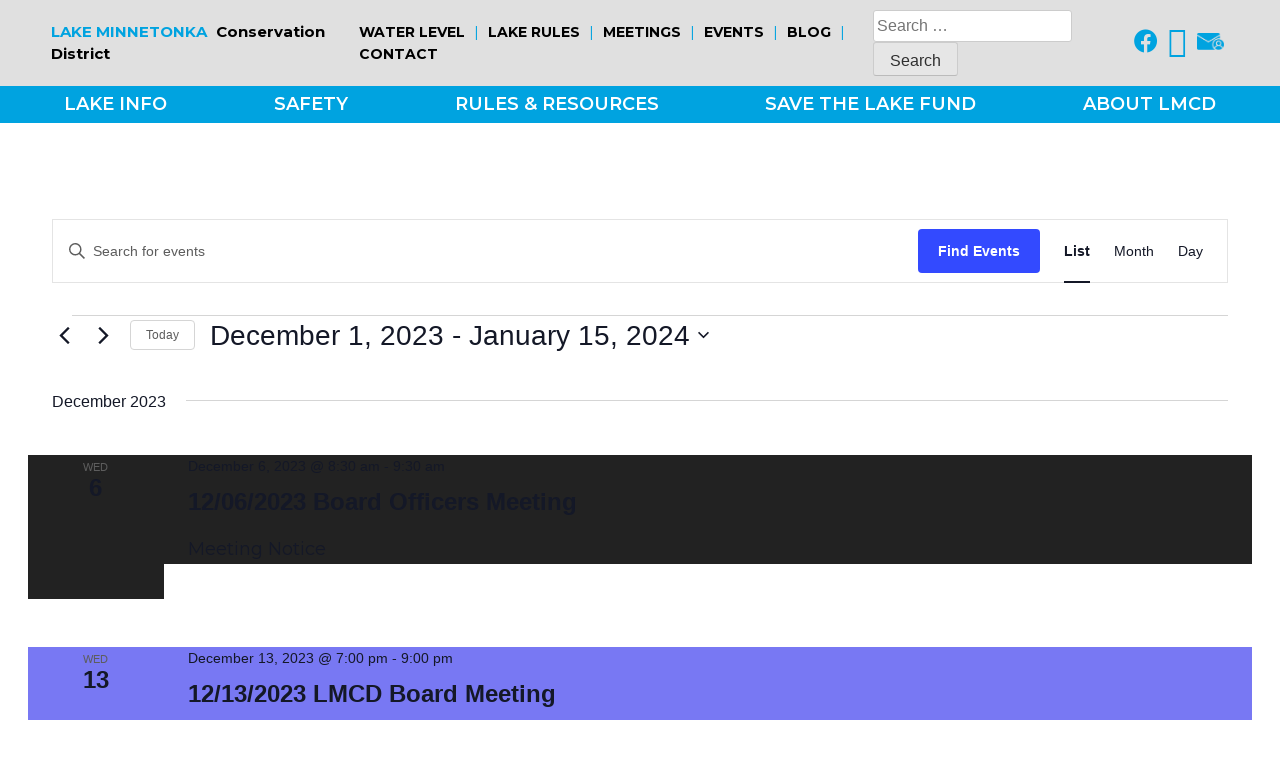

--- FILE ---
content_type: text/html; charset=UTF-8
request_url: https://lmcd.org/events/list/?tribe-bar-date=2023-12-01
body_size: 24543
content:
<!doctype html>
<html lang="en-US">
<head>
	<!-- Google Tag Manager -->
	<script>(function(w,d,s,l,i){w[l]=w[l]||[];w[l].push({'gtm.start':
	new Date().getTime(),event:'gtm.js'});var f=d.getElementsByTagName(s)[0],
	j=d.createElement(s),dl=l!='dataLayer'?'&l='+l:'';j.async=true;j.src=
	'https://www.googletagmanager.com/gtm.js?id='+i+dl;f.parentNode.insertBefore(j,f);
	})(window,document,'script','dataLayer','GTM-PFNHS5W');</script>
	<!-- End Google Tag Manager -->
	<meta charset="UTF-8">
<script>
var gform;gform||(document.addEventListener("gform_main_scripts_loaded",function(){gform.scriptsLoaded=!0}),document.addEventListener("gform/theme/scripts_loaded",function(){gform.themeScriptsLoaded=!0}),window.addEventListener("DOMContentLoaded",function(){gform.domLoaded=!0}),gform={domLoaded:!1,scriptsLoaded:!1,themeScriptsLoaded:!1,isFormEditor:()=>"function"==typeof InitializeEditor,callIfLoaded:function(o){return!(!gform.domLoaded||!gform.scriptsLoaded||!gform.themeScriptsLoaded&&!gform.isFormEditor()||(gform.isFormEditor()&&console.warn("The use of gform.initializeOnLoaded() is deprecated in the form editor context and will be removed in Gravity Forms 3.1."),o(),0))},initializeOnLoaded:function(o){gform.callIfLoaded(o)||(document.addEventListener("gform_main_scripts_loaded",()=>{gform.scriptsLoaded=!0,gform.callIfLoaded(o)}),document.addEventListener("gform/theme/scripts_loaded",()=>{gform.themeScriptsLoaded=!0,gform.callIfLoaded(o)}),window.addEventListener("DOMContentLoaded",()=>{gform.domLoaded=!0,gform.callIfLoaded(o)}))},hooks:{action:{},filter:{}},addAction:function(o,r,e,t){gform.addHook("action",o,r,e,t)},addFilter:function(o,r,e,t){gform.addHook("filter",o,r,e,t)},doAction:function(o){gform.doHook("action",o,arguments)},applyFilters:function(o){return gform.doHook("filter",o,arguments)},removeAction:function(o,r){gform.removeHook("action",o,r)},removeFilter:function(o,r,e){gform.removeHook("filter",o,r,e)},addHook:function(o,r,e,t,n){null==gform.hooks[o][r]&&(gform.hooks[o][r]=[]);var d=gform.hooks[o][r];null==n&&(n=r+"_"+d.length),gform.hooks[o][r].push({tag:n,callable:e,priority:t=null==t?10:t})},doHook:function(r,o,e){var t;if(e=Array.prototype.slice.call(e,1),null!=gform.hooks[r][o]&&((o=gform.hooks[r][o]).sort(function(o,r){return o.priority-r.priority}),o.forEach(function(o){"function"!=typeof(t=o.callable)&&(t=window[t]),"action"==r?t.apply(null,e):e[0]=t.apply(null,e)})),"filter"==r)return e[0]},removeHook:function(o,r,t,n){var e;null!=gform.hooks[o][r]&&(e=(e=gform.hooks[o][r]).filter(function(o,r,e){return!!(null!=n&&n!=o.tag||null!=t&&t!=o.priority)}),gform.hooks[o][r]=e)}});
</script>

	<meta name="viewport" content="width=device-width, initial-scale=1">
	<link rel="icon" href="https://lmcd.org/wp-content/themes/lmcd/favicon.png">
	<link rel="profile" href="https://gmpg.org/xfn/11">

	<script src="https://kit.fontawesome.com/154a73421a.js" crossorigin="anonymous"></script>

	<link rel="preconnect" href="https://fonts.gstatic.com">
	<link href="https://fonts.googleapis.com/css2?family=Montserrat:ital,wght@0,300;0,400;0,500;0,600;0,700;0,800;1,400&display=swap" rel="stylesheet">
	<link rel="stylesheet" href="https://cdnjs.cloudflare.com/ajax/libs/font-awesome/6.4.2/css/all.min.css"

	<link rel='stylesheet' id='tribe-events-views-v2-bootstrap-datepicker-styles-css' href='https://lmcd.org/wp-content/plugins/the-events-calendar/vendor/bootstrap-datepicker/css/bootstrap-datepicker.standalone.min.css?ver=6.15.14' media='all' />
<link rel='stylesheet' id='tec-variables-skeleton-css' href='https://lmcd.org/wp-content/plugins/the-events-calendar/common/build/css/variables-skeleton.css?ver=6.10.1' media='all' />
<link rel='stylesheet' id='tribe-common-skeleton-style-css' href='https://lmcd.org/wp-content/plugins/the-events-calendar/common/build/css/common-skeleton.css?ver=6.10.1' media='all' />
<link rel='stylesheet' id='tribe-tooltipster-css-css' href='https://lmcd.org/wp-content/plugins/the-events-calendar/common/vendor/tooltipster/tooltipster.bundle.min.css?ver=6.10.1' media='all' />
<link rel='stylesheet' id='tribe-events-views-v2-skeleton-css' href='https://lmcd.org/wp-content/plugins/the-events-calendar/build/css/views-skeleton.css?ver=6.15.14' media='all' />
<link rel='stylesheet' id='tec-variables-full-css' href='https://lmcd.org/wp-content/plugins/the-events-calendar/common/build/css/variables-full.css?ver=6.10.1' media='all' />
<link rel='stylesheet' id='tribe-common-full-style-css' href='https://lmcd.org/wp-content/plugins/the-events-calendar/common/build/css/common-full.css?ver=6.10.1' media='all' />
<link rel='stylesheet' id='tribe-events-views-v2-full-css' href='https://lmcd.org/wp-content/plugins/the-events-calendar/build/css/views-full.css?ver=6.15.14' media='all' />
<link rel='stylesheet' id='tribe-events-views-v2-print-css' href='https://lmcd.org/wp-content/plugins/the-events-calendar/build/css/views-print.css?ver=6.15.14' media='print' />
<meta name='robots' content='index, follow, max-image-preview:large, max-snippet:-1, max-video-preview:-1' />

	<!-- This site is optimized with the Yoast SEO plugin v26.8 - https://yoast.com/product/yoast-seo-wordpress/ -->
	<title>Events from January 9, 2019 &#8211; April 24, 2019 &#8211; LMCD</title>
	<link rel="canonical" href="https://lmcd.org/events/" />
	<meta property="og:locale" content="en_US" />
	<meta property="og:type" content="website" />
	<meta property="og:title" content="Events Archive - LMCD" />
	<meta property="og:url" content="https://lmcd.org/events/" />
	<meta property="og:site_name" content="LMCD" />
	<meta name="twitter:card" content="summary_large_image" />
	<script type="application/ld+json" class="yoast-schema-graph">{"@context":"https://schema.org","@graph":[{"@type":"CollectionPage","@id":"https://lmcd.org/events/","url":"https://lmcd.org/events/","name":"Events Archive - LMCD","isPartOf":{"@id":"https://lmcd.org/#website"},"breadcrumb":{"@id":"https://lmcd.org/events/#breadcrumb"},"inLanguage":"en-US"},{"@type":"BreadcrumbList","@id":"https://lmcd.org/events/#breadcrumb","itemListElement":[{"@type":"ListItem","position":1,"name":"Home","item":"https://lmcd.org/"},{"@type":"ListItem","position":2,"name":"Events"}]},{"@type":"WebSite","@id":"https://lmcd.org/#website","url":"https://lmcd.org/","name":"LMCD","description":"Preserving &amp; Enhancing the Lake Minnetonka Experience","potentialAction":[{"@type":"SearchAction","target":{"@type":"EntryPoint","urlTemplate":"https://lmcd.org/?s={search_term_string}"},"query-input":{"@type":"PropertyValueSpecification","valueRequired":true,"valueName":"search_term_string"}}],"inLanguage":"en-US"}]}</script>
	<!-- / Yoast SEO plugin. -->


<link rel="alternate" type="application/rss+xml" title="LMCD &raquo; Feed" href="https://lmcd.org/feed/" />
<link rel="alternate" type="application/rss+xml" title="LMCD &raquo; Comments Feed" href="https://lmcd.org/comments/feed/" />
<link rel="alternate" type="text/calendar" title="LMCD &raquo; iCal Feed" href="https://lmcd.org/events/?ical=1" />
<link rel="alternate" type="application/rss+xml" title="LMCD &raquo; Events Feed" href="https://lmcd.org/events/feed/" />
<style id='wp-img-auto-sizes-contain-inline-css'>
img:is([sizes=auto i],[sizes^="auto," i]){contain-intrinsic-size:3000px 1500px}
/*# sourceURL=wp-img-auto-sizes-contain-inline-css */
</style>
<style id='wp-emoji-styles-inline-css'>

	img.wp-smiley, img.emoji {
		display: inline !important;
		border: none !important;
		box-shadow: none !important;
		height: 1em !important;
		width: 1em !important;
		margin: 0 0.07em !important;
		vertical-align: -0.1em !important;
		background: none !important;
		padding: 0 !important;
	}
/*# sourceURL=wp-emoji-styles-inline-css */
</style>
<link rel='stylesheet' id='wp-block-library-css' href='https://lmcd.org/wp-includes/css/dist/block-library/style.min.css?ver=6.9' media='all' />
<style id='global-styles-inline-css'>
:root{--wp--preset--aspect-ratio--square: 1;--wp--preset--aspect-ratio--4-3: 4/3;--wp--preset--aspect-ratio--3-4: 3/4;--wp--preset--aspect-ratio--3-2: 3/2;--wp--preset--aspect-ratio--2-3: 2/3;--wp--preset--aspect-ratio--16-9: 16/9;--wp--preset--aspect-ratio--9-16: 9/16;--wp--preset--color--black: #000000;--wp--preset--color--cyan-bluish-gray: #abb8c3;--wp--preset--color--white: #ffffff;--wp--preset--color--pale-pink: #f78da7;--wp--preset--color--vivid-red: #cf2e2e;--wp--preset--color--luminous-vivid-orange: #ff6900;--wp--preset--color--luminous-vivid-amber: #fcb900;--wp--preset--color--light-green-cyan: #7bdcb5;--wp--preset--color--vivid-green-cyan: #00d084;--wp--preset--color--pale-cyan-blue: #8ed1fc;--wp--preset--color--vivid-cyan-blue: #0693e3;--wp--preset--color--vivid-purple: #9b51e0;--wp--preset--gradient--vivid-cyan-blue-to-vivid-purple: linear-gradient(135deg,rgb(6,147,227) 0%,rgb(155,81,224) 100%);--wp--preset--gradient--light-green-cyan-to-vivid-green-cyan: linear-gradient(135deg,rgb(122,220,180) 0%,rgb(0,208,130) 100%);--wp--preset--gradient--luminous-vivid-amber-to-luminous-vivid-orange: linear-gradient(135deg,rgb(252,185,0) 0%,rgb(255,105,0) 100%);--wp--preset--gradient--luminous-vivid-orange-to-vivid-red: linear-gradient(135deg,rgb(255,105,0) 0%,rgb(207,46,46) 100%);--wp--preset--gradient--very-light-gray-to-cyan-bluish-gray: linear-gradient(135deg,rgb(238,238,238) 0%,rgb(169,184,195) 100%);--wp--preset--gradient--cool-to-warm-spectrum: linear-gradient(135deg,rgb(74,234,220) 0%,rgb(151,120,209) 20%,rgb(207,42,186) 40%,rgb(238,44,130) 60%,rgb(251,105,98) 80%,rgb(254,248,76) 100%);--wp--preset--gradient--blush-light-purple: linear-gradient(135deg,rgb(255,206,236) 0%,rgb(152,150,240) 100%);--wp--preset--gradient--blush-bordeaux: linear-gradient(135deg,rgb(254,205,165) 0%,rgb(254,45,45) 50%,rgb(107,0,62) 100%);--wp--preset--gradient--luminous-dusk: linear-gradient(135deg,rgb(255,203,112) 0%,rgb(199,81,192) 50%,rgb(65,88,208) 100%);--wp--preset--gradient--pale-ocean: linear-gradient(135deg,rgb(255,245,203) 0%,rgb(182,227,212) 50%,rgb(51,167,181) 100%);--wp--preset--gradient--electric-grass: linear-gradient(135deg,rgb(202,248,128) 0%,rgb(113,206,126) 100%);--wp--preset--gradient--midnight: linear-gradient(135deg,rgb(2,3,129) 0%,rgb(40,116,252) 100%);--wp--preset--font-size--small: 13px;--wp--preset--font-size--medium: 20px;--wp--preset--font-size--large: 36px;--wp--preset--font-size--x-large: 42px;--wp--preset--spacing--20: 0.44rem;--wp--preset--spacing--30: 0.67rem;--wp--preset--spacing--40: 1rem;--wp--preset--spacing--50: 1.5rem;--wp--preset--spacing--60: 2.25rem;--wp--preset--spacing--70: 3.38rem;--wp--preset--spacing--80: 5.06rem;--wp--preset--shadow--natural: 6px 6px 9px rgba(0, 0, 0, 0.2);--wp--preset--shadow--deep: 12px 12px 50px rgba(0, 0, 0, 0.4);--wp--preset--shadow--sharp: 6px 6px 0px rgba(0, 0, 0, 0.2);--wp--preset--shadow--outlined: 6px 6px 0px -3px rgb(255, 255, 255), 6px 6px rgb(0, 0, 0);--wp--preset--shadow--crisp: 6px 6px 0px rgb(0, 0, 0);}:where(.is-layout-flex){gap: 0.5em;}:where(.is-layout-grid){gap: 0.5em;}body .is-layout-flex{display: flex;}.is-layout-flex{flex-wrap: wrap;align-items: center;}.is-layout-flex > :is(*, div){margin: 0;}body .is-layout-grid{display: grid;}.is-layout-grid > :is(*, div){margin: 0;}:where(.wp-block-columns.is-layout-flex){gap: 2em;}:where(.wp-block-columns.is-layout-grid){gap: 2em;}:where(.wp-block-post-template.is-layout-flex){gap: 1.25em;}:where(.wp-block-post-template.is-layout-grid){gap: 1.25em;}.has-black-color{color: var(--wp--preset--color--black) !important;}.has-cyan-bluish-gray-color{color: var(--wp--preset--color--cyan-bluish-gray) !important;}.has-white-color{color: var(--wp--preset--color--white) !important;}.has-pale-pink-color{color: var(--wp--preset--color--pale-pink) !important;}.has-vivid-red-color{color: var(--wp--preset--color--vivid-red) !important;}.has-luminous-vivid-orange-color{color: var(--wp--preset--color--luminous-vivid-orange) !important;}.has-luminous-vivid-amber-color{color: var(--wp--preset--color--luminous-vivid-amber) !important;}.has-light-green-cyan-color{color: var(--wp--preset--color--light-green-cyan) !important;}.has-vivid-green-cyan-color{color: var(--wp--preset--color--vivid-green-cyan) !important;}.has-pale-cyan-blue-color{color: var(--wp--preset--color--pale-cyan-blue) !important;}.has-vivid-cyan-blue-color{color: var(--wp--preset--color--vivid-cyan-blue) !important;}.has-vivid-purple-color{color: var(--wp--preset--color--vivid-purple) !important;}.has-black-background-color{background-color: var(--wp--preset--color--black) !important;}.has-cyan-bluish-gray-background-color{background-color: var(--wp--preset--color--cyan-bluish-gray) !important;}.has-white-background-color{background-color: var(--wp--preset--color--white) !important;}.has-pale-pink-background-color{background-color: var(--wp--preset--color--pale-pink) !important;}.has-vivid-red-background-color{background-color: var(--wp--preset--color--vivid-red) !important;}.has-luminous-vivid-orange-background-color{background-color: var(--wp--preset--color--luminous-vivid-orange) !important;}.has-luminous-vivid-amber-background-color{background-color: var(--wp--preset--color--luminous-vivid-amber) !important;}.has-light-green-cyan-background-color{background-color: var(--wp--preset--color--light-green-cyan) !important;}.has-vivid-green-cyan-background-color{background-color: var(--wp--preset--color--vivid-green-cyan) !important;}.has-pale-cyan-blue-background-color{background-color: var(--wp--preset--color--pale-cyan-blue) !important;}.has-vivid-cyan-blue-background-color{background-color: var(--wp--preset--color--vivid-cyan-blue) !important;}.has-vivid-purple-background-color{background-color: var(--wp--preset--color--vivid-purple) !important;}.has-black-border-color{border-color: var(--wp--preset--color--black) !important;}.has-cyan-bluish-gray-border-color{border-color: var(--wp--preset--color--cyan-bluish-gray) !important;}.has-white-border-color{border-color: var(--wp--preset--color--white) !important;}.has-pale-pink-border-color{border-color: var(--wp--preset--color--pale-pink) !important;}.has-vivid-red-border-color{border-color: var(--wp--preset--color--vivid-red) !important;}.has-luminous-vivid-orange-border-color{border-color: var(--wp--preset--color--luminous-vivid-orange) !important;}.has-luminous-vivid-amber-border-color{border-color: var(--wp--preset--color--luminous-vivid-amber) !important;}.has-light-green-cyan-border-color{border-color: var(--wp--preset--color--light-green-cyan) !important;}.has-vivid-green-cyan-border-color{border-color: var(--wp--preset--color--vivid-green-cyan) !important;}.has-pale-cyan-blue-border-color{border-color: var(--wp--preset--color--pale-cyan-blue) !important;}.has-vivid-cyan-blue-border-color{border-color: var(--wp--preset--color--vivid-cyan-blue) !important;}.has-vivid-purple-border-color{border-color: var(--wp--preset--color--vivid-purple) !important;}.has-vivid-cyan-blue-to-vivid-purple-gradient-background{background: var(--wp--preset--gradient--vivid-cyan-blue-to-vivid-purple) !important;}.has-light-green-cyan-to-vivid-green-cyan-gradient-background{background: var(--wp--preset--gradient--light-green-cyan-to-vivid-green-cyan) !important;}.has-luminous-vivid-amber-to-luminous-vivid-orange-gradient-background{background: var(--wp--preset--gradient--luminous-vivid-amber-to-luminous-vivid-orange) !important;}.has-luminous-vivid-orange-to-vivid-red-gradient-background{background: var(--wp--preset--gradient--luminous-vivid-orange-to-vivid-red) !important;}.has-very-light-gray-to-cyan-bluish-gray-gradient-background{background: var(--wp--preset--gradient--very-light-gray-to-cyan-bluish-gray) !important;}.has-cool-to-warm-spectrum-gradient-background{background: var(--wp--preset--gradient--cool-to-warm-spectrum) !important;}.has-blush-light-purple-gradient-background{background: var(--wp--preset--gradient--blush-light-purple) !important;}.has-blush-bordeaux-gradient-background{background: var(--wp--preset--gradient--blush-bordeaux) !important;}.has-luminous-dusk-gradient-background{background: var(--wp--preset--gradient--luminous-dusk) !important;}.has-pale-ocean-gradient-background{background: var(--wp--preset--gradient--pale-ocean) !important;}.has-electric-grass-gradient-background{background: var(--wp--preset--gradient--electric-grass) !important;}.has-midnight-gradient-background{background: var(--wp--preset--gradient--midnight) !important;}.has-small-font-size{font-size: var(--wp--preset--font-size--small) !important;}.has-medium-font-size{font-size: var(--wp--preset--font-size--medium) !important;}.has-large-font-size{font-size: var(--wp--preset--font-size--large) !important;}.has-x-large-font-size{font-size: var(--wp--preset--font-size--x-large) !important;}
/*# sourceURL=global-styles-inline-css */
</style>

<style id='classic-theme-styles-inline-css'>
/*! This file is auto-generated */
.wp-block-button__link{color:#fff;background-color:#32373c;border-radius:9999px;box-shadow:none;text-decoration:none;padding:calc(.667em + 2px) calc(1.333em + 2px);font-size:1.125em}.wp-block-file__button{background:#32373c;color:#fff;text-decoration:none}
/*# sourceURL=/wp-includes/css/classic-themes.min.css */
</style>
<link rel='stylesheet' id='lmcd-style-css' href='https://lmcd.org/wp-content/themes/lmcd/style.css?ver=1.0.0' media='all' />
<style id='kadence-blocks-global-variables-inline-css'>
:root {--global-kb-font-size-sm:clamp(0.8rem, 0.73rem + 0.217vw, 0.9rem);--global-kb-font-size-md:clamp(1.1rem, 0.995rem + 0.326vw, 1.25rem);--global-kb-font-size-lg:clamp(1.75rem, 1.576rem + 0.543vw, 2rem);--global-kb-font-size-xl:clamp(2.25rem, 1.728rem + 1.63vw, 3rem);--global-kb-font-size-xxl:clamp(2.5rem, 1.456rem + 3.26vw, 4rem);--global-kb-font-size-xxxl:clamp(2.75rem, 0.489rem + 7.065vw, 6rem);}:root {--global-palette1: #3182CE;--global-palette2: #2B6CB0;--global-palette3: #1A202C;--global-palette4: #2D3748;--global-palette5: #4A5568;--global-palette6: #718096;--global-palette7: #EDF2F7;--global-palette8: #F7FAFC;--global-palette9: #ffffff;}
/*# sourceURL=kadence-blocks-global-variables-inline-css */
</style>
<script src="https://lmcd.org/wp-includes/js/jquery/jquery.min.js?ver=3.7.1" id="jquery-core-js"></script>
<script src="https://lmcd.org/wp-includes/js/jquery/jquery-migrate.min.js?ver=3.4.1" id="jquery-migrate-js"></script>
<script src="https://lmcd.org/wp-content/plugins/the-events-calendar/common/build/js/tribe-common.js?ver=9c44e11f3503a33e9540" id="tribe-common-js"></script>
<script src="https://lmcd.org/wp-content/plugins/the-events-calendar/build/js/views/breakpoints.js?ver=4208de2df2852e0b91ec" id="tribe-events-views-v2-breakpoints-js"></script>
<link rel="https://api.w.org/" href="https://lmcd.org/wp-json/" /><link rel="EditURI" type="application/rsd+xml" title="RSD" href="https://lmcd.org/xmlrpc.php?rsd" />

		<!-- GA Google Analytics @ https://m0n.co/ga -->
		<script async src="https://www.googletagmanager.com/gtag/js?id=G-TDNG6W21ZG"></script>
		<script>
			window.dataLayer = window.dataLayer || [];
			function gtag(){dataLayer.push(arguments);}
			gtag('js', new Date());
			gtag('config', 'G-TDNG6W21ZG');
		</script>

	<meta name="tec-api-version" content="v1"><meta name="tec-api-origin" content="https://lmcd.org"><link rel="alternate" href="https://lmcd.org/wp-json/tribe/events/v1/" /><link rel="icon" href="https://lmcd.org/wp-content/uploads/2022/08/cropped-lmcd-logo-favicon-32x32.png" sizes="32x32" />
<link rel="icon" href="https://lmcd.org/wp-content/uploads/2022/08/cropped-lmcd-logo-favicon-192x192.png" sizes="192x192" />
<link rel="apple-touch-icon" href="https://lmcd.org/wp-content/uploads/2022/08/cropped-lmcd-logo-favicon-180x180.png" />
<meta name="msapplication-TileImage" content="https://lmcd.org/wp-content/uploads/2022/08/cropped-lmcd-logo-favicon-270x270.png" />
		<style id="wp-custom-css">
			.gform_wrapper.gravity-theme .gform_footer{
	justify-self: center;
}

.resources-tab-wrapper.business-tab .tab {
    padding: 3%;
    display: grid
;
    grid-template-columns: repeat(3, 1fr);
    grid-gap: 20px;
}

.page-id-99 .values-wrapper section div {
	color: #fff !important;
	font-weight: 600 !important;
}
.amenity-categories .contacttabs {
    grid-template-columns: repeat(6, 1fr);
}
.page-id-5371 .safety-tiles-wrapper .safety-tiles{
	        grid-template-columns: 1fr 1fr 1fr;
}
@media only screen and (max-width: 1024px){
		.page-id-5371 .safety-tiles-wrapper .safety-tiles {
    grid-template-columns: 1fr 1fr;
}
	.black-section {
   grid-template-columns: 1fr!important;
	}
		
	.friendly_living_links{
      grid-template-columns: 1fr!important;
   }
	.tab-dock-installer{
		      grid-template-columns: 1fr 1fr!important;
	}
}
.resources-tab-wrapper .water-quanlity {
    padding: 3%;
    display: grid;
	    grid-template-columns: repeat(4, 1fr);
    grid-gap: 20px;
}
.resources-tab-wrapper .aquatic-species {
    padding: 3%;
    display: grid;
	    grid-template-columns: repeat(2, 1fr);
    grid-gap: 20px;
}


.resources-tab-wrapper .wake-rules-tab {
    padding: 3%;
    display: grid;
    grid-template-columns: repeat(3, 1fr);
    grid-gap: 20px;
}
.wake-rules-tab {
	background-color: #2C2C2C;
  justify-content: space-around;
}
.resources-tab-wrapper .wake-rules-tab a .white-circle-icon .white-circle {
    background-color: white;
    height: 70px;
    width: 70px;
    border-radius: 50%;
    grid-row: 1 / 2;
    grid-column: 1 / 2;
    border: 1px solid #00A3E0;
}
.page-id-1164 .kt-blocks-accordion-header{
	background-color: #39ACE3;
    padding: 20px;
    color: #fff;
}
.fa.fa-twitter{
	font-family:sans-serif;
}
.fa.fa-twitter::before{
	content:"𝕏";
	font-size: 2.2em;
  color: #00A3E0;
}
.page-id-198 a.tile-link {
    margin-top: 20px !important;
}
i.fa-twitter:before {
  content: "\e918" !important; /* the Font Awesome glyph code for x-twitter in FA6.4+ */
}

@media (max-width: 600px){
	.page-id-5371 .safety-tiles-wrapper .safety-tiles {
    grid-template-columns: 1fr;
}
}		</style>
		<link rel='stylesheet' id='gform_basic-css' href='https://lmcd.org/wp-content/plugins/gravityforms/assets/css/dist/basic.min.css?ver=2.9.25' media='all' />
<link rel='stylesheet' id='gform_theme_components-css' href='https://lmcd.org/wp-content/plugins/gravityforms/assets/css/dist/theme-components.min.css?ver=2.9.25' media='all' />
<link rel='stylesheet' id='gform_theme-css' href='https://lmcd.org/wp-content/plugins/gravityforms/assets/css/dist/theme.min.css?ver=2.9.25' media='all' />
</head>

<body class="archive post-type-archive post-type-archive-tribe_events wp-theme-lmcd tribe-events-page-template tribe-no-js tribe-filter-live hfeed">
<!-- Google Tag Manager (noscript) -->
<noscript><iframe src="https://www.googletagmanager.com/ns.html?id=GTM-PFNHS5W"
height="0" width="0" style="display:none;visibility:hidden"></iframe></noscript>
<!-- End Google Tag Manager (noscript) -->
<div id="page" class="site">
	<a class="skip-link screen-reader-text" href="#primary">Skip to content</a>

	<div class="desktop-top-bar-wrapper">

		<div class="emergency-bar" style="display: none; background-color: #ffa500;">
			<p>Be Careful Navigating In Low Water Conditions</p>
		</div>

		<div class="desktop-top-bar">
			<div class="desktop-top-bar-left-side"><a href="/home"><span class="blue">LAKE MINNETONKA</span> Conservation District</a></div>
			<div class="desktop-top-bar-right-side">
				<nav id="menu-top-menu" class="top-menu-class"><a href='https://minnehahacreek.org/explore/grays-bay-dam/grays-bay-dam-operations/' target="_blank">Water Level</a> <span>|</span></li>
<a href='https://lmcd.org/wp-content/uploads/2025/12/2025-2026-Winter-Safety-Brochure.pdf' target="_blank">Lake Rules</a> <span>|</span></li>
<a href='https://lmcd.diligent.community/Portal/'>Meetings</a> <span>|</span></li>
<a href='/events'>Events</a> <span>|</span></li>
<a href='https://lmcd.org/home/blog/'>Blog</a> <span>|</span></li>
<a href='https://lmcd.org/about-lmcd-2/contact-us/'>Contact</a> <span>|</span></li>
</nav>
				<!-- <a target="_blank" href="https://minnehahacreek.org/water-levels-lake-minnetonka-and-grays-bay-dam">Water Level</a> <span>|</span> 
				<a href="/covid-19">COVID-19</a> <span>|</span>
				<a href="/events">MEETINGS &amp; EVENTS</a> <span>|</span>
				<a href="/blog">BLOG</a> <span>|</span> 
				<a href="/contact-us">CONTACT</a> -->
				<form role="search" method="get" class="search-form" action="https://lmcd.org/">
				<label>
					<span class="screen-reader-text">Search for:</span>
					<input type="search" class="search-field" placeholder="Search &hellip;" value="" name="s" />
				</label>
				<input type="submit" class="search-submit" value="Search" />
			</form>
				<a target="_blank" href="https://www.facebook.com/LakeMinnetonkaConservationDistrict/"><i class="fab fa-facebook"></i></a>
				<a target="_blank" href="https://twitter.com/lakemtkacd"><i class="fa fa-twitter"></i></a>
			    
	<!-- Newsletter Icon Trigger -->
	<a href="#" id="openModalBtn" aria-label="Open newsletter subscription modal">
	  <img src="https://lakeminnetonk1.wpenginepowered.com/wp-content/uploads/2025/04/e-newsletter.png" style="width: 30px; margin-top: 3px;">
	</a>

	<!-- Modal Overlay -->
	<div id="modalOverlay" class="newsletter-overlay" aria-hidden="true"></div>

	<!-- Newsletter Modal -->
	<div id="newsletterModal" class="newsletter-modal" role="dialog" aria-modal="true" aria-labelledby="newsletterTitle">
	  <div class="newsletter-content">
	    <a href="#" id="closeModalBtn" class="newsletter-close" aria-label="Close">Close</a>
	    <h2 class="newsletter-title" id="newsletterTitle">Subscribe to our newsletter</h2>

	    
                <div class='gf_browser_chrome gform_wrapper gravity-theme gform-theme--no-framework' data-form-theme='gravity-theme' data-form-index='0' id='gform_wrapper_2' ><div id='gf_2' class='gform_anchor' tabindex='-1'></div>
                        <div class='gform_heading'>
                            <h2 class="gform_title">Newsletter</h2>
                            <p class='gform_description'></p>
                        </div><form method='post' enctype='multipart/form-data' target='gform_ajax_frame_2' id='gform_2'  action='/events/list/?tribe-bar-date=2023-12-01#gf_2' data-formid='2' novalidate>
                        <div class='gform-body gform_body'><div id='gform_fields_2' class='gform_fields top_label form_sublabel_above description_below validation_below'><div id="field_2_4" class="gfield gfield--type-email gfield--input-type-email gfield--width-full gfield_contains_required field_sublabel_above gfield--no-description field_description_below field_validation_below gfield_visibility_visible"  ><label class='gfield_label gform-field-label' for='input_2_4'>Email<span class="gfield_required"><span class="gfield_required gfield_required_text">(Required)</span></span></label><div class='ginput_container ginput_container_email'>
                            <input name='input_4' id='input_2_4' type='email' value='' class='large'    aria-required="true" aria-invalid="false"  />
                        </div></div></div></div>
        <div class='gform-footer gform_footer top_label'> <input type='submit' id='gform_submit_button_2' class='gform_button button' onclick='gform.submission.handleButtonClick(this);' data-submission-type='submit' value='Keep me up to date!'  /> <input type='hidden' name='gform_ajax' value='form_id=2&amp;title=1&amp;description=1&amp;tabindex=0&amp;theme=gravity-theme&amp;styles=[]&amp;hash=8c5247d090ea5ffa13b89cdb4d8f5612' />
            <input type='hidden' class='gform_hidden' name='gform_submission_method' data-js='gform_submission_method_2' value='iframe' />
            <input type='hidden' class='gform_hidden' name='gform_theme' data-js='gform_theme_2' id='gform_theme_2' value='gravity-theme' />
            <input type='hidden' class='gform_hidden' name='gform_style_settings' data-js='gform_style_settings_2' id='gform_style_settings_2' value='[]' />
            <input type='hidden' class='gform_hidden' name='is_submit_2' value='1' />
            <input type='hidden' class='gform_hidden' name='gform_submit' value='2' />
            
            <input type='hidden' class='gform_hidden' name='gform_unique_id' value='' />
            <input type='hidden' class='gform_hidden' name='state_2' value='WyJbXSIsImM4YTkxYThmZWNmYmJhOTIxMjk4Mjk5M2I5NzVmY2NiIl0=' />
            <input type='hidden' autocomplete='off' class='gform_hidden' name='gform_target_page_number_2' id='gform_target_page_number_2' value='0' />
            <input type='hidden' autocomplete='off' class='gform_hidden' name='gform_source_page_number_2' id='gform_source_page_number_2' value='1' />
            <input type='hidden' name='gform_field_values' value='' />
            
        </div>
                        </form>
                        </div>
		                <iframe style='display:none;width:0px;height:0px;' src='about:blank' name='gform_ajax_frame_2' id='gform_ajax_frame_2' title='This iframe contains the logic required to handle Ajax powered Gravity Forms.'></iframe>
		                <script>
gform.initializeOnLoaded( function() {gformInitSpinner( 2, 'https://lmcd.org/wp-content/plugins/gravityforms/images/spinner.svg', true );jQuery('#gform_ajax_frame_2').on('load',function(){var contents = jQuery(this).contents().find('*').html();var is_postback = contents.indexOf('GF_AJAX_POSTBACK') >= 0;if(!is_postback){return;}var form_content = jQuery(this).contents().find('#gform_wrapper_2');var is_confirmation = jQuery(this).contents().find('#gform_confirmation_wrapper_2').length > 0;var is_redirect = contents.indexOf('gformRedirect(){') >= 0;var is_form = form_content.length > 0 && ! is_redirect && ! is_confirmation;var mt = parseInt(jQuery('html').css('margin-top'), 10) + parseInt(jQuery('body').css('margin-top'), 10) + 100;if(is_form){jQuery('#gform_wrapper_2').html(form_content.html());if(form_content.hasClass('gform_validation_error')){jQuery('#gform_wrapper_2').addClass('gform_validation_error');} else {jQuery('#gform_wrapper_2').removeClass('gform_validation_error');}setTimeout( function() { /* delay the scroll by 50 milliseconds to fix a bug in chrome */ jQuery(document).scrollTop(jQuery('#gform_wrapper_2').offset().top - mt); }, 50 );if(window['gformInitDatepicker']) {gformInitDatepicker();}if(window['gformInitPriceFields']) {gformInitPriceFields();}var current_page = jQuery('#gform_source_page_number_2').val();gformInitSpinner( 2, 'https://lmcd.org/wp-content/plugins/gravityforms/images/spinner.svg', true );jQuery(document).trigger('gform_page_loaded', [2, current_page]);window['gf_submitting_2'] = false;}else if(!is_redirect){var confirmation_content = jQuery(this).contents().find('.GF_AJAX_POSTBACK').html();if(!confirmation_content){confirmation_content = contents;}jQuery('#gform_wrapper_2').replaceWith(confirmation_content);jQuery(document).scrollTop(jQuery('#gf_2').offset().top - mt);jQuery(document).trigger('gform_confirmation_loaded', [2]);window['gf_submitting_2'] = false;wp.a11y.speak(jQuery('#gform_confirmation_message_2').text());}else{jQuery('#gform_2').append(contents);if(window['gformRedirect']) {gformRedirect();}}jQuery(document).trigger("gform_pre_post_render", [{ formId: "2", currentPage: "current_page", abort: function() { this.preventDefault(); } }]);        if (event && event.defaultPrevented) {                return;        }        const gformWrapperDiv = document.getElementById( "gform_wrapper_2" );        if ( gformWrapperDiv ) {            const visibilitySpan = document.createElement( "span" );            visibilitySpan.id = "gform_visibility_test_2";            gformWrapperDiv.insertAdjacentElement( "afterend", visibilitySpan );        }        const visibilityTestDiv = document.getElementById( "gform_visibility_test_2" );        let postRenderFired = false;        function triggerPostRender() {            if ( postRenderFired ) {                return;            }            postRenderFired = true;            gform.core.triggerPostRenderEvents( 2, current_page );            if ( visibilityTestDiv ) {                visibilityTestDiv.parentNode.removeChild( visibilityTestDiv );            }        }        function debounce( func, wait, immediate ) {            var timeout;            return function() {                var context = this, args = arguments;                var later = function() {                    timeout = null;                    if ( !immediate ) func.apply( context, args );                };                var callNow = immediate && !timeout;                clearTimeout( timeout );                timeout = setTimeout( later, wait );                if ( callNow ) func.apply( context, args );            };        }        const debouncedTriggerPostRender = debounce( function() {            triggerPostRender();        }, 200 );        if ( visibilityTestDiv && visibilityTestDiv.offsetParent === null ) {            const observer = new MutationObserver( ( mutations ) => {                mutations.forEach( ( mutation ) => {                    if ( mutation.type === 'attributes' && visibilityTestDiv.offsetParent !== null ) {                        debouncedTriggerPostRender();                        observer.disconnect();                    }                });            });            observer.observe( document.body, {                attributes: true,                childList: false,                subtree: true,                attributeFilter: [ 'style', 'class' ],            });        } else {            triggerPostRender();        }    } );} );
</script>
	  </div>
	</div>

	<style>
		.newsletter-overlay {
			display: none;
			position: fixed;
			top: 0; left: 0;
			width: 100%; height: 100%;
			background: rgba(0, 0, 0, 0.6);
			z-index: 999;
			transition: opacity 0.3s ease;
		}
		.newsletter-modal {
			display: none;
			position: fixed;
			top: 50%; left: 50%;
			transform: translate(-50%, -50%);
			background: #fff;
			width: 90%;
			max-width: 600px;
			padding: 30px 25px;
			border-radius: 10px;
			box-shadow: 0 8px 30px rgba(0,0,0,0.2);
			z-index: 1000;
			transition: all 0.3s ease;
		}
		.newsletter-content { position: relative; }
		.newsletter-close {
			position: absolute;
			top: -30px; right: 15px;
			font-size: 18px!important;
			color: #333;
			text-decoration: none;
			font-weight: bold!important;
			transition: color 0.2s ease;
			display:block!important;
		}
		.newsletter-close:hover { color: #d00; }
		.newsletter-title {
			font-weight: 700;
			font-size: 30px;
			margin-bottom: 20px;
			color: #333;
			text-align: center;
			padding:30px;
		}
		.newsletter-content .gform_heading h2{ display:none; }

		/* Button */
		.newsletter-content input#gform_submit_button_2 {
			color: #fff;
			padding: 15px 30px;
			font-size: 16px;
			font-weight: 800;
			background-color: #00A3E0;
		}

		/* Confirmation styling inside the modal */
		.newsletter-content .gform_confirmation_message {
			font-size: 18px;
			line-height: 1.5;
			text-align: center;
			padding: 20px;
		}
	</style>

	<script>
		document.addEventListener('DOMContentLoaded', function () {
			const openBtn  = document.getElementById('openModalBtn');
			const closeBtn = document.getElementById('closeModalBtn');
			const modal    = document.getElementById('newsletterModal');
			const overlay  = document.getElementById('modalOverlay');
			const content  = modal ? modal.querySelector('.newsletter-content') : null;

			function openModal() {
				if (!modal || !overlay) return;
				modal.style.display = 'block';
				overlay.style.display = 'block';
				overlay.setAttribute('aria-hidden', 'false');
			}
			function closeModal() {
				if (!modal || !overlay) return;
				modal.style.display = 'none';
				overlay.style.display = 'none';
				overlay.setAttribute('aria-hidden', 'true');
			}

			if (openBtn)  openBtn.addEventListener('click', function (e) { e.preventDefault(); openModal(); });
			if (closeBtn) closeBtn.addEventListener('click', function (e) { e.preventDefault(); closeModal(); });
			if (overlay)  overlay.addEventListener('click', closeModal);

			/**
			 * --- Keep modal open + show confirmation on AJAX submit ---
			 * Gravity Forms triggers a jQuery event "gform_confirmation_loaded" on successful AJAX submit.
			 * We listen for it (if jQuery is present). As a fallback (no jQuery), we watch for the
			 * confirmation message to appear using a MutationObserver.
			 */

			// jQuery hook (preferred, Gravity Forms uses jQuery events)
			if (typeof jQuery !== 'undefined') {
				jQuery(document).on('gform_confirmation_loaded', function(event, formId){
					if (parseInt(formId, 10) === 2) {
						// Ensure modal stays open; then optionally focus the confirmation
						openModal();
						try {
							const conf = content ? content.querySelector('.gform_confirmation_message') : null;
							if (conf) conf.setAttribute('tabindex', '-1'), conf.focus();
						} catch(e){}
					}
				});
			}

			// Fallback: watch for confirmation markup insertion
			if (content) {
				const observer = new MutationObserver(function(mutations){
					for (const m of mutations) {
						if (m.addedNodes && m.addedNodes.length) {
							if (content.querySelector('.gform_confirmation_message')) {
								openModal(); // keep it visible after submit
							}
						}
					}
				});
				observer.observe(content, { childList: true, subtree: true });
			}
		});
	</script>

	
			</div>
		</div>

			<div class="weater-container">
				<a class="weatherwidget-io" href="https://forecast7.com/en/44d98n93d27/minneapolis/?unit=us" data-label_1="Lake Minnetonka" data-label_2="WEATHER" data-font="Open Sans" data-days="3" data-theme="dark" data-basecolor="rgba(0, 0, 0, .3)" >Lake Minnetonka WEATHER</a>
				<script>
				!function(d,s,id){var js,fjs=d.getElementsByTagName(s)[0];if(!d.getElementById(id)){js=d.createElement(s);js.id=id;js.src='https://weatherwidget.io/js/widget.min.js';fjs.parentNode.insertBefore(js,fjs);}}(document,'script','weatherwidget-io-js');
				</script>
			</div>
    	</div>

	<header id="masthead" class="site-header">
		<!-- <div class="site-branding">
							<p class="site-title"><a href="https://lmcd.org/" rel="home">LMCD</a></p>
								<p class="site-description">Preserving &amp; Enhancing the Lake Minnetonka Experience</p>
					</div> -->
		
		<!-- .site-branding -->

		

		<nav id="site-navigation" class="main-navigation">
			
			<div class="menu-main-menu-container"><ul id="primary-menu" class="menu"><li id="menu-item-423" class="menu-item menu-item-type-post_type menu-item-object-page menu-item-has-children menu-item-423"><a href="https://lmcd.org/the-lake/">Lake Info</a>
<ul class="sub-menu">
	<li id="menu-item-5724" class="menu-item menu-item-type-post_type menu-item-object-page menu-item-5724"><a href="https://lmcd.org/the-lake/maps-locations-and-amenities/">Maps, Locations, and Amenities</a></li>
	<li id="menu-item-5898" class="menu-item menu-item-type-post_type menu-item-object-page menu-item-5898"><a href="https://lmcd.org/the-lake/water-level-quality/">Water Level &amp; Quality</a></li>
	<li id="menu-item-5730" class="menu-item menu-item-type-post_type menu-item-object-page menu-item-5730"><a href="https://lmcd.org/the-lake/native-aquatic-species-in-lake-minnetonka/">Aquatic Invasive Species</a></li>
	<li id="menu-item-5897" class="menu-item menu-item-type-post_type menu-item-object-page menu-item-5897"><a href="https://lmcd.org/the-lake/agency-contact/">Agency Contacts</a></li>
	<li id="menu-item-915" class="menu-item menu-item-type-custom menu-item-object-custom menu-item-915"><a href="/events/">Events</a></li>
</ul>
</li>
<li id="menu-item-683" class="menu-item menu-item-type-post_type menu-item-object-page menu-item-has-children menu-item-683"><a href="https://lmcd.org/safety/">Safety</a>
<ul class="sub-menu">
	<li id="menu-item-5258" class="menu-item menu-item-type-custom menu-item-object-custom menu-item-5258"><a href="https://lmcd.org/safety/wake-rules/">Wake Rules</a></li>
	<li id="menu-item-5257" class="menu-item menu-item-type-post_type menu-item-object-page menu-item-5257"><a href="https://lmcd.org/safety/water-patrol/">Water Patrol</a></li>
	<li id="menu-item-5438" class="menu-item menu-item-type-post_type menu-item-object-page menu-item-5438"><a href="https://lmcd.org/safety/summer-safety/">Summer Safety</a></li>
	<li id="menu-item-5439" class="menu-item menu-item-type-post_type menu-item-object-page menu-item-5439"><a href="https://lmcd.org/safety/winter-safety/">Winter Safety</a></li>
</ul>
</li>
<li id="menu-item-5261" class="menu-item menu-item-type-custom menu-item-object-custom menu-item-has-children menu-item-5261"><a href="/resources/#code_of_ordinances">Rules &#038; Resources</a>
<ul class="sub-menu">
	<li id="menu-item-5453" class="menu-item menu-item-type-custom menu-item-object-custom menu-item-5453"><a href="/resources/code-of-ordinances/">Code of Ordinances</a></li>
	<li id="menu-item-5454" class="menu-item menu-item-type-custom menu-item-object-custom menu-item-5454"><a href="/resources/applications-licenses/">Applications &#038; Licenses</a></li>
	<li id="menu-item-6313" class="menu-item menu-item-type-custom menu-item-object-custom menu-item-6313"><a href="https://lmcd.org/resources/lake-shore-owners/#purchasing_lakeshore_property">Lakeshore Owners</a></li>
	<li id="menu-item-5262" class="menu-item menu-item-type-post_type menu-item-object-page menu-item-5262"><a href="https://lmcd.org/resources/businesses/">Businesses</a></li>
	<li id="menu-item-5263" class="menu-item menu-item-type-post_type menu-item-object-page menu-item-5263"><a href="https://lmcd.org/resources/visitors/">Visitors</a></li>
	<li id="menu-item-1231" class="menu-item menu-item-type-custom menu-item-object-custom menu-item-1231"><a href="https://lmcd.diligent.community/Portal/DocumentLibrary.aspx?Library=true">Documents Archive</a></li>
</ul>
</li>
<li id="menu-item-530" class="menu-item menu-item-type-post_type menu-item-object-page menu-item-530"><a href="https://lmcd.org/save-the-lake/">Save the Lake Fund</a></li>
<li id="menu-item-415" class="menu-item menu-item-type-post_type menu-item-object-page menu-item-has-children menu-item-415"><a href="https://lmcd.org/about-lmcd/">About LMCD</a>
<ul class="sub-menu">
	<li id="menu-item-703" class="menu-item menu-item-type-post_type menu-item-object-page menu-item-703"><a href="https://lmcd.org/about-lmcd-2/our-team/">Board &amp; Staff</a></li>
	<li id="menu-item-5066" class="menu-item menu-item-type-post_type menu-item-object-page menu-item-5066"><a href="https://lmcd.org/about-lmcd-2/our-meetings/">Meetings</a></li>
	<li id="menu-item-882" class="menu-item menu-item-type-post_type menu-item-object-page menu-item-882"><a href="https://lmcd.org/about-lmcd-2/newsletters-and-publications-and-media/">Reports &#038; Publications</a></li>
	<li id="menu-item-731" class="menu-item menu-item-type-post_type menu-item-object-page menu-item-731"><a href="https://lmcd.org/about-lmcd-2/projects-initiatives/">Projects &#038; Initiatives</a></li>
	<li id="menu-item-5265" class="menu-item menu-item-type-post_type menu-item-object-page menu-item-5265"><a href="https://lmcd.org/about-lmcd-2/contact-us/">Contact Us</a></li>
</ul>
</li>
</ul></div>		</nav>
		
		<nav class="mobile-navigation">
			<button class="menu-toggle" id="mobile_nav_button">
				<div class="bar1"></div>
				<div class="bar2"></div>
				<div class="bar3"></div>
			</button>

			<div id="mobile-menu" class="whole-mobile-menu">

				<div class="tip-top-mobile-nav">
				<nav id="menu-top-menu-1" class="top-menu-class"><a href='https://minnehahacreek.org/explore/grays-bay-dam/grays-bay-dam-operations/' target="_blank">Water Level</a> <span>|</span></li>
<a href='https://lmcd.org/wp-content/uploads/2025/12/2025-2026-Winter-Safety-Brochure.pdf' target="_blank">Lake Rules</a> <span>|</span></li>
<a href='https://lmcd.diligent.community/Portal/'>Meetings</a> <span>|</span></li>
<a href='/events'>Events</a> <span>|</span></li>
<a href='https://lmcd.org/home/blog/'>Blog</a> <span>|</span></li>
<a href='https://lmcd.org/about-lmcd-2/contact-us/'>Contact</a> <span>|</span></li>
</nav>				</div>
				<div class="menu-mobile-menu-container"><ul id="mobile-menu-links" class="menu"><li id="menu-item-1465" class="menu-item menu-item-type-post_type menu-item-object-page menu-item-home menu-item-1465"><a href="https://lmcd.org/">Home</a></li>
<li id="menu-item-6223" class="menu-item menu-item-type-custom menu-item-object-custom menu-item-has-children menu-item-6223"><a href="https://lmcd.org/the-lake/">Lake Info</a>
<ul class="sub-menu">
	<li id="menu-item-6227" class="menu-item menu-item-type-custom menu-item-object-custom menu-item-6227"><a href="https://lmcd.org/the-lake/maps-locations-and-amenities/">Maps, Locations, and Amenities</a></li>
	<li id="menu-item-6228" class="menu-item menu-item-type-custom menu-item-object-custom menu-item-6228"><a href="https://lmcd.org/water-level-quality/">Water Level &#038; Quality</a></li>
	<li id="menu-item-6229" class="menu-item menu-item-type-custom menu-item-object-custom menu-item-6229"><a href="https://lmcd.org/water-quality-ais/native-aquatic-species-in-lake-minnetonka/">Aquatic Invasive Species</a></li>
	<li id="menu-item-6230" class="menu-item menu-item-type-custom menu-item-object-custom menu-item-6230"><a href="https://lmcd.org/agency-contact/">Agency Contacts</a></li>
	<li id="menu-item-6231" class="menu-item menu-item-type-custom menu-item-object-custom current-menu-item current_page_item menu-item-6231"><a href="https://lmcd.org/events/">Events</a></li>
</ul>
</li>
<li id="menu-item-6224" class="menu-item menu-item-type-custom menu-item-object-custom menu-item-has-children menu-item-6224"><a href="https://lmcd.org/safety/">Safety</a>
<ul class="sub-menu">
	<li id="menu-item-6232" class="menu-item menu-item-type-custom menu-item-object-custom menu-item-6232"><a href="https://lmcd.org/safety/wake-rules/">Wake Rules</a></li>
	<li id="menu-item-6233" class="menu-item menu-item-type-custom menu-item-object-custom menu-item-6233"><a href="https://lmcd.org/about/water-patrol/">Water Patrol</a></li>
	<li id="menu-item-6234" class="menu-item menu-item-type-custom menu-item-object-custom menu-item-6234"><a href="https://lmcd.org/safety/summer-safety/">Summer Safety</a></li>
	<li id="menu-item-6235" class="menu-item menu-item-type-custom menu-item-object-custom menu-item-6235"><a href="https://lmcd.org/safety/winter-safety/">Winter Safety</a></li>
</ul>
</li>
<li id="menu-item-6225" class="menu-item menu-item-type-custom menu-item-object-custom menu-item-has-children menu-item-6225"><a href="https://lmcd.org/resources/#code_of_ordinances">Rules &#038; Resources</a>
<ul class="sub-menu">
	<li id="menu-item-6236" class="menu-item menu-item-type-custom menu-item-object-custom menu-item-6236"><a href="https://lmcd.org/resources/code-of-ordinances/">Code of Ordinances</a></li>
	<li id="menu-item-6237" class="menu-item menu-item-type-custom menu-item-object-custom menu-item-6237"><a href="https://lmcd.org/resources/applications-licenses/">Applications &#038; Licenses</a></li>
	<li id="menu-item-6238" class="menu-item menu-item-type-custom menu-item-object-custom menu-item-6238"><a href="https://lmcd.org/lake-shore-owners/">Lakeshore Owners</a></li>
	<li id="menu-item-6239" class="menu-item menu-item-type-custom menu-item-object-custom menu-item-6239"><a href="https://lmcd.org/the-lake/businesses/">Businesses</a></li>
	<li id="menu-item-6240" class="menu-item menu-item-type-custom menu-item-object-custom menu-item-6240"><a href="https://lmcd.org/the-lake/visitors/">Visitors</a></li>
	<li id="menu-item-6241" class="menu-item menu-item-type-custom menu-item-object-custom menu-item-6241"><a href="https://lmcd.diligent.community/Portal/DocumentLibrary.aspx?Library=true">Documents Archive</a></li>
</ul>
</li>
<li id="menu-item-6226" class="menu-item menu-item-type-custom menu-item-object-custom menu-item-6226"><a href="https://lmcd.org/save-the-lake/">Save The Lake Fund</a></li>
<li id="menu-item-6222" class="menu-item menu-item-type-custom menu-item-object-custom menu-item-has-children menu-item-6222"><a href="https://lmcd.org/about/">About LMCD</a>
<ul class="sub-menu">
	<li id="menu-item-6242" class="menu-item menu-item-type-custom menu-item-object-custom menu-item-6242"><a href="https://lmcd.org/about/our-team/">Board &#038; Staff</a></li>
	<li id="menu-item-6243" class="menu-item menu-item-type-custom menu-item-object-custom menu-item-6243"><a href="https://lmcd.org/our-meetings/">Meetings</a></li>
	<li id="menu-item-6244" class="menu-item menu-item-type-custom menu-item-object-custom menu-item-6244"><a href="https://lmcd.org/newsletters-and-publications-and-media/">Newsletters &#038; Publications</a></li>
	<li id="menu-item-6245" class="menu-item menu-item-type-custom menu-item-object-custom menu-item-6245"><a href="https://lmcd.org/about/projects-initiatives/">Projects &#038; Initiatives</a></li>
	<li id="menu-item-6246" class="menu-item menu-item-type-custom menu-item-object-custom menu-item-6246"><a href="https://lmcd.org/contact-us/">Contact Us</a></li>
</ul>
</li>
</ul></div>			</div>
		</nav>
		
		<!-- #site-navigation -->

	</header><!-- #masthead -->
<div
	 class="tribe-common tribe-events tribe-events-view tribe-events-view--list" 	data-js="tribe-events-view"
	data-view-rest-url="https://lmcd.org/wp-json/tribe/views/v2/html"
	data-view-rest-method="GET"
	data-view-manage-url="1"
				data-view-breakpoint-pointer="3ee377d5-3cda-499d-8832-06cc014c572b"
	 role="main">
	<section class="tribe-common-l-container tribe-events-l-container">
		<div
	class="tribe-events-view-loader tribe-common-a11y-hidden"
	role="alert"
	aria-live="polite"
>
	<span class="tribe-events-view-loader__text tribe-common-a11y-visual-hide">
		8 events found.	</span>
	<div class="tribe-events-view-loader__dots tribe-common-c-loader">
		<svg
	 class="tribe-common-c-svgicon tribe-common-c-svgicon--dot tribe-common-c-loader__dot tribe-common-c-loader__dot--first" 	aria-hidden="true"
	viewBox="0 0 15 15"
	xmlns="http://www.w3.org/2000/svg"
>
	<circle cx="7.5" cy="7.5" r="7.5"/>
</svg>
		<svg
	 class="tribe-common-c-svgicon tribe-common-c-svgicon--dot tribe-common-c-loader__dot tribe-common-c-loader__dot--second" 	aria-hidden="true"
	viewBox="0 0 15 15"
	xmlns="http://www.w3.org/2000/svg"
>
	<circle cx="7.5" cy="7.5" r="7.5"/>
</svg>
		<svg
	 class="tribe-common-c-svgicon tribe-common-c-svgicon--dot tribe-common-c-loader__dot tribe-common-c-loader__dot--third" 	aria-hidden="true"
	viewBox="0 0 15 15"
	xmlns="http://www.w3.org/2000/svg"
>
	<circle cx="7.5" cy="7.5" r="7.5"/>
</svg>
	</div>
</div>

		<script type="application/ld+json">
[{"@context":"http://schema.org","@type":"Event","name":"12/06/2023 Board Officers Meeting","description":"&lt;p&gt;Meeting Notice&lt;/p&gt;\\n","url":"https://lmcd.org/event/12-06-2023-board-officers-meeting-placeholder/","eventAttendanceMode":"https://schema.org/OfflineEventAttendanceMode","eventStatus":"https://schema.org/EventScheduled","startDate":"2023-12-06T08:30:00-06:00","endDate":"2023-12-06T09:30:00-06:00","performer":"Organization"},{"@context":"http://schema.org","@type":"Event","name":"12/13/2023 LMCD Board Meeting","description":"&lt;p&gt;Final Meeting Packet Meeting Packet Meeting Minutes Meeting Recordings&lt;/p&gt;\\n","url":"https://lmcd.org/event/12-13-2023-lmcd-board-meeting-placeholder/","eventAttendanceMode":"https://schema.org/OfflineEventAttendanceMode","eventStatus":"https://schema.org/EventScheduled","startDate":"2023-12-13T19:00:00-06:00","endDate":"2023-12-13T21:00:00-06:00","performer":"Organization"},{"@context":"http://schema.org","@type":"Event","name":"12/25/2023 Office Closed","description":"","url":"https://lmcd.org/event/12-25-2023-office-closed/","eventAttendanceMode":"https://schema.org/OfflineEventAttendanceMode","eventStatus":"https://schema.org/EventScheduled","startDate":"2023-12-25T08:00:00-06:00","endDate":"2023-12-25T17:00:00-06:00","performer":"Organization"},{"@context":"http://schema.org","@type":"Event","name":"12/26/2023 Office Closed","description":"","url":"https://lmcd.org/event/12-26-2023-office-closed/","eventAttendanceMode":"https://schema.org/OfflineEventAttendanceMode","eventStatus":"https://schema.org/EventScheduled","startDate":"2023-12-26T08:00:00-06:00","endDate":"2023-12-26T17:00:00-06:00","performer":"Organization"},{"@context":"http://schema.org","@type":"Event","name":"01/01/2024 Office Closed","description":"","url":"https://lmcd.org/event/01-01-2024-office-closed/","eventAttendanceMode":"https://schema.org/OfflineEventAttendanceMode","eventStatus":"https://schema.org/EventScheduled","startDate":"2024-01-01T07:30:00-06:00","endDate":"2024-01-01T17:00:00-06:00","performer":"Organization"},{"@context":"http://schema.org","@type":"Event","name":"01/03/2024 Board Officers Meeting- CANCELLED","description":"","url":"https://lmcd.org/event/01-03-2024-board-officers-meeting-placeholder/","eventAttendanceMode":"https://schema.org/OfflineEventAttendanceMode","eventStatus":"https://schema.org/EventScheduled","startDate":"2024-01-03T08:30:00-06:00","endDate":"2024-01-03T22:30:00-06:00","performer":"Organization"},{"@context":"http://schema.org","@type":"Event","name":"01/10/2024 LMCD Board Meeting &#8211; CANCELLED","description":"&lt;p&gt;Cancellation Notice&lt;/p&gt;\\n","url":"https://lmcd.org/event/01-10-2024-lmcd-board-meeting-placeholder/","eventAttendanceMode":"https://schema.org/OfflineEventAttendanceMode","eventStatus":"https://schema.org/EventScheduled","startDate":"2024-01-10T19:00:00-06:00","endDate":"2024-01-10T21:00:00-06:00","performer":"Organization"},{"@context":"http://schema.org","@type":"Event","name":"01/15/2024 Office Closed","description":"","url":"https://lmcd.org/event/01-15-2024-office-closed/","eventAttendanceMode":"https://schema.org/OfflineEventAttendanceMode","eventStatus":"https://schema.org/EventScheduled","startDate":"2024-01-15T07:30:00-06:00","endDate":"2024-01-15T17:00:00-06:00","performer":"Organization"}]
</script>
		<script data-js="tribe-events-view-data" type="application/json">
	{"slug":"list","prev_url":"https:\/\/lmcd.org\/events\/list\/?posts_per_page=9&tribe-bar-date=2023-12-01&eventDisplay=past","next_url":"https:\/\/lmcd.org\/events\/list\/page\/2\/?tribe-bar-date=2023-12-01","view_class":"Tribe\\Events\\Views\\V2\\Views\\List_View","view_slug":"list","view_label":"List","title":"Events Archive - LMCD","events":[3957,3925,3945,3946,4737,4735,4731,4831],"url":"https:\/\/lmcd.org\/events\/list\/?tribe-bar-date=2023-12-01","url_event_date":"2023-12-01","bar":{"keyword":"","date":"2023-12-01"},"today":"2026-01-22 00:00:00","now":"2026-01-22 02:47:52","home_url":"https:\/\/lmcd.org","rest_url":"https:\/\/lmcd.org\/wp-json\/tribe\/views\/v2\/html","rest_method":"GET","rest_nonce":"","should_manage_url":true,"today_url":"https:\/\/lmcd.org\/events\/list\/?posts_per_page=9","today_title":"Click to select today's date","today_label":"Today","prev_label":"2023-12-01","next_label":"2023-12-01","date_formats":{"compact":"n\/j\/Y","month_and_year_compact":"n\/Y","month_and_year":"F Y","time_range_separator":" - ","date_time_separator":" @ "},"messages":[],"start_of_week":"0","header_title":"","header_title_element":"h1","content_title":"","breadcrumbs":[],"backlink":false,"before_events":"","after_events":"\n<!--\nThis calendar is powered by The Events Calendar.\nhttp:\/\/evnt.is\/18wn\n-->\n","display_events_bar":true,"disable_event_search":false,"live_refresh":true,"ical":{"display_link":true,"link":{"url":"https:\/\/lmcd.org\/events\/list\/?tribe-bar-date=2023-12-01&#038;ical=1","text":"Export Events","title":"Use this to share calendar data with Google Calendar, Apple iCal and other compatible apps"}},"container_classes":["tribe-common","tribe-events","tribe-events-view","tribe-events-view--list"],"container_data":[],"is_past":false,"breakpoints":{"xsmall":500,"medium":768,"full":960},"breakpoint_pointer":"3ee377d5-3cda-499d-8832-06cc014c572b","is_initial_load":true,"public_views":{"list":{"view_class":"Tribe\\Events\\Views\\V2\\Views\\List_View","view_url":"https:\/\/lmcd.org\/events\/list\/?tribe-bar-date=2023-12-01","view_label":"List","aria_label":"Display Events in List View"},"month":{"view_class":"Tribe\\Events\\Views\\V2\\Views\\Month_View","view_url":"https:\/\/lmcd.org\/events\/month\/2023-12\/","view_label":"Month","aria_label":"Display Events in Month View"},"day":{"view_class":"Tribe\\Events\\Views\\V2\\Views\\Day_View","view_url":"https:\/\/lmcd.org\/events\/2023-12-01\/","view_label":"Day","aria_label":"Display Events in Day View"}},"show_latest_past":true,"past":false,"show_now":false,"now_label":"Now","now_label_mobile":"Now","show_end":true,"selected_start_datetime":"2023-12-01","selected_start_date_mobile":"12\/1\/2023","selected_start_date_label":"December 1, 2023","selected_end_datetime":"2024-01-15","selected_end_date_mobile":"1\/15\/2024","selected_end_date_label":"January 15, 2024","datepicker_date":"12\/1\/2023","subscribe_links":{"gcal":{"label":"Google Calendar","single_label":"Add to Google Calendar","visible":true,"block_slug":"hasGoogleCalendar"},"ical":{"label":"iCalendar","single_label":"Add to iCalendar","visible":true,"block_slug":"hasiCal"},"outlook-365":{"label":"Outlook 365","single_label":"Outlook 365","visible":true,"block_slug":"hasOutlook365"},"outlook-live":{"label":"Outlook Live","single_label":"Outlook Live","visible":true,"block_slug":"hasOutlookLive"},"ics":{"label":"Export .ics file","single_label":"Export .ics file","visible":true,"block_slug":null},"outlook-ics":{"label":"Export Outlook .ics file","single_label":"Export Outlook .ics file","visible":true,"block_slug":null}},"_context":{"slug":"list"},"text":"Loading...","classes":["tribe-common-c-loader__dot","tribe-common-c-loader__dot--third"]}</script>

		
		
<header  class="tribe-events-header tribe-events-header--has-event-search" >
	
	
	
	
	<div
	 class="tribe-events-header__events-bar tribe-events-c-events-bar tribe-events-c-events-bar--border" 	data-js="tribe-events-events-bar"
>

	<h2 class="tribe-common-a11y-visual-hide">
		Events Search and Views Navigation	</h2>

			<button
	class="tribe-events-c-events-bar__search-button"
	aria-controls="tribe-events-search-container"
	aria-expanded="false"
	data-js="tribe-events-search-button"
>
	<svg
	 class="tribe-common-c-svgicon tribe-common-c-svgicon--search tribe-events-c-events-bar__search-button-icon-svg" 	aria-hidden="true"
	viewBox="0 0 16 16"
	xmlns="http://www.w3.org/2000/svg"
>
	<path fill-rule="evenodd" clip-rule="evenodd" d="M11.164 10.133L16 14.97 14.969 16l-4.836-4.836a6.225 6.225 0 01-3.875 1.352 6.24 6.24 0 01-4.427-1.832A6.272 6.272 0 010 6.258 6.24 6.24 0 011.831 1.83 6.272 6.272 0 016.258 0c1.67 0 3.235.658 4.426 1.831a6.272 6.272 0 011.832 4.427c0 1.422-.48 2.773-1.352 3.875zM6.258 1.458c-1.28 0-2.49.498-3.396 1.404-1.866 1.867-1.866 4.925 0 6.791a4.774 4.774 0 003.396 1.405c1.28 0 2.489-.498 3.395-1.405 1.867-1.866 1.867-4.924 0-6.79a4.774 4.774 0 00-3.395-1.405z"/>
</svg>
	<span class="tribe-events-c-events-bar__search-button-text tribe-common-a11y-visual-hide">
		Search	</span>
</button>

		<div
			class="tribe-events-c-events-bar__search-container"
			id="tribe-events-search-container"
			data-js="tribe-events-search-container"
		>
			<div
	class="tribe-events-c-events-bar__search"
	id="tribe-events-events-bar-search"
	data-js="tribe-events-events-bar-search"
>
	<form
		class="tribe-events-c-search tribe-events-c-events-bar__search-form"
		method="get"
		data-js="tribe-events-view-form"
		role="search"
	>
		<input type="hidden" name="tribe-events-views[url]" value="https://lmcd.org/events/list/?tribe-bar-date=2023-12-01" />

		<div class="tribe-events-c-search__input-group">
			<div
	class="tribe-common-form-control-text tribe-events-c-search__input-control tribe-events-c-search__input-control--keyword"
	data-js="tribe-events-events-bar-input-control"
>
	<label class="tribe-common-form-control-text__label" for="tribe-events-events-bar-keyword">
		Enter Keyword. Search for Events by Keyword.	</label>
	<input
		class="tribe-common-form-control-text__input tribe-events-c-search__input"
		data-js="tribe-events-events-bar-input-control-input"
		type="text"
		id="tribe-events-events-bar-keyword"
		name="tribe-events-views[tribe-bar-search]"
		value=""
		placeholder="Search for events"
		aria-label="Enter Keyword. Search for events by Keyword."
	/>
	<svg
	 class="tribe-common-c-svgicon tribe-common-c-svgicon--search tribe-events-c-search__input-control-icon-svg" 	aria-hidden="true"
	viewBox="0 0 16 16"
	xmlns="http://www.w3.org/2000/svg"
>
	<path fill-rule="evenodd" clip-rule="evenodd" d="M11.164 10.133L16 14.97 14.969 16l-4.836-4.836a6.225 6.225 0 01-3.875 1.352 6.24 6.24 0 01-4.427-1.832A6.272 6.272 0 010 6.258 6.24 6.24 0 011.831 1.83 6.272 6.272 0 016.258 0c1.67 0 3.235.658 4.426 1.831a6.272 6.272 0 011.832 4.427c0 1.422-.48 2.773-1.352 3.875zM6.258 1.458c-1.28 0-2.49.498-3.396 1.404-1.866 1.867-1.866 4.925 0 6.791a4.774 4.774 0 003.396 1.405c1.28 0 2.489-.498 3.395-1.405 1.867-1.866 1.867-4.924 0-6.79a4.774 4.774 0 00-3.395-1.405z"/>
</svg>
</div>
		</div>

		<button
	class="tribe-common-c-btn tribe-events-c-search__button"
	type="submit"
	name="submit-bar"
>
	Find Events</button>
	</form>
</div>
		</div>
	
	<div class="tribe-events-c-events-bar__views">
	<h3 class="tribe-common-a11y-visual-hide">
		Event Views Navigation	</h3>
	<div  class="tribe-events-c-view-selector tribe-events-c-view-selector--labels tribe-events-c-view-selector--tabs"  data-js="tribe-events-view-selector">
		<button
			class="tribe-events-c-view-selector__button tribe-common-c-btn__clear"
			data-js="tribe-events-view-selector-button"
			aria-current="true"
			aria-description="Select Calendar View"
		>
			<span class="tribe-events-c-view-selector__button-icon">
				<svg
	 class="tribe-common-c-svgicon tribe-common-c-svgicon--list tribe-events-c-view-selector__button-icon-svg" 	aria-hidden="true"
	viewBox="0 0 19 19"
	xmlns="http://www.w3.org/2000/svg"
>
	<path fill-rule="evenodd" clip-rule="evenodd" d="M.451.432V17.6c0 .238.163.432.364.432H18.12c.2 0 .364-.194.364-.432V.432c0-.239-.163-.432-.364-.432H.815c-.2 0-.364.193-.364.432zm.993.81h16.024V3.56H1.444V1.24zM17.468 3.56H1.444v13.227h16.024V3.56z" class="tribe-common-c-svgicon__svg-fill"/>
	<g clip-path="url(#tribe-events-c-view-selector__button-icon-svg-0)" class="tribe-common-c-svgicon__svg-fill">
		<path fill-rule="evenodd" clip-rule="evenodd" d="M11.831 4.912v1.825c0 .504.409.913.913.913h1.825a.913.913 0 00.912-.913V4.912A.913.913 0 0014.57 4h-1.825a.912.912 0 00-.913.912z"/>
		<path d="M8.028 7.66a.449.449 0 00.446-.448v-.364c0-.246-.2-.448-.446-.448h-4.13a.449.449 0 00-.447.448v.364c0 .246.201.448.447.448h4.13zM9.797 5.26a.449.449 0 00.447-.448v-.364c0-.246-.201-.448-.447-.448h-5.9a.449.449 0 00-.446.448v.364c0 .246.201.448.447.448h5.9z"/>
	</g>
	<g clip-path="url(#tribe-events-c-view-selector__button-icon-svg-1)" class="tribe-common-c-svgicon__svg-fill">
			<path fill-rule="evenodd" clip-rule="evenodd" d="M11.831 10.912v1.825c0 .505.409.913.913.913h1.825a.913.913 0 00.912-.912v-1.825A.913.913 0 0014.57 10h-1.825a.912.912 0 00-.913.912z"/>
		<path d="M8.028 13.66a.449.449 0 00.446-.448v-.364c0-.246-.2-.448-.446-.448h-4.13a.449.449 0 00-.447.448v.364c0 .246.201.448.447.448h4.13zM9.797 11.26a.449.449 0 00.447-.448v-.364c0-.246-.201-.448-.447-.448h-5.9a.449.449 0 00-.446.448v.364c0 .246.201.448.447.448h5.9z"/>
	</g>
	<defs>
		<clipPath id="tribe-events-c-view-selector__button-icon-svg-0">
			<path transform="translate(3.451 4)" d="M0 0h13v4H0z"/>
		</clipPath>
		<clipPath id="tribe-events-c-view-selector__button-icon-svg-1">
			<path transform="translate(3.451 10)" d="M0 0h13v4H0z"/>
		</clipPath>
	</defs>
</svg>
			</span>
			<span class="tribe-events-c-view-selector__button-text tribe-common-a11y-visual-hide">
				List			</span>
			<svg
	 class="tribe-common-c-svgicon tribe-common-c-svgicon--caret-down tribe-events-c-view-selector__button-icon-caret-svg" 	aria-hidden="true"
	viewBox="0 0 10 7"
	xmlns="http://www.w3.org/2000/svg"
>
	<path fill-rule="evenodd" clip-rule="evenodd" d="M1.008.609L5 4.6 8.992.61l.958.958L5 6.517.05 1.566l.958-.958z" class="tribe-common-c-svgicon__svg-fill"/>
</svg>
		</button>
		<div
	class="tribe-events-c-view-selector__content"
	id="tribe-events-view-selector-content"
	data-js="tribe-events-view-selector-list-container"
>
	<ul class="tribe-events-c-view-selector__list">
					<li
	 class="tribe-events-c-view-selector__list-item tribe-events-c-view-selector__list-item--list tribe-events-c-view-selector__list-item--active" >
	<a
		href="https://lmcd.org/events/list/?tribe-bar-date=2023-12-01"
		class="tribe-events-c-view-selector__list-item-link"
		data-js="tribe-events-view-link"
		aria-label="Display Events in List View"
				aria-current="true"
			>
		<span class="tribe-events-c-view-selector__list-item-icon">
			<svg
	 class="tribe-common-c-svgicon tribe-common-c-svgicon--list tribe-events-c-view-selector__list-item-icon-svg" 	aria-hidden="true"
	viewBox="0 0 19 19"
	xmlns="http://www.w3.org/2000/svg"
>
	<path fill-rule="evenodd" clip-rule="evenodd" d="M.451.432V17.6c0 .238.163.432.364.432H18.12c.2 0 .364-.194.364-.432V.432c0-.239-.163-.432-.364-.432H.815c-.2 0-.364.193-.364.432zm.993.81h16.024V3.56H1.444V1.24zM17.468 3.56H1.444v13.227h16.024V3.56z" class="tribe-common-c-svgicon__svg-fill"/>
	<g clip-path="url(#tribe-events-c-view-selector__list-item-icon-svg-0)" class="tribe-common-c-svgicon__svg-fill">
		<path fill-rule="evenodd" clip-rule="evenodd" d="M11.831 4.912v1.825c0 .504.409.913.913.913h1.825a.913.913 0 00.912-.913V4.912A.913.913 0 0014.57 4h-1.825a.912.912 0 00-.913.912z"/>
		<path d="M8.028 7.66a.449.449 0 00.446-.448v-.364c0-.246-.2-.448-.446-.448h-4.13a.449.449 0 00-.447.448v.364c0 .246.201.448.447.448h4.13zM9.797 5.26a.449.449 0 00.447-.448v-.364c0-.246-.201-.448-.447-.448h-5.9a.449.449 0 00-.446.448v.364c0 .246.201.448.447.448h5.9z"/>
	</g>
	<g clip-path="url(#tribe-events-c-view-selector__list-item-icon-svg-1)" class="tribe-common-c-svgicon__svg-fill">
			<path fill-rule="evenodd" clip-rule="evenodd" d="M11.831 10.912v1.825c0 .505.409.913.913.913h1.825a.913.913 0 00.912-.912v-1.825A.913.913 0 0014.57 10h-1.825a.912.912 0 00-.913.912z"/>
		<path d="M8.028 13.66a.449.449 0 00.446-.448v-.364c0-.246-.2-.448-.446-.448h-4.13a.449.449 0 00-.447.448v.364c0 .246.201.448.447.448h4.13zM9.797 11.26a.449.449 0 00.447-.448v-.364c0-.246-.201-.448-.447-.448h-5.9a.449.449 0 00-.446.448v.364c0 .246.201.448.447.448h5.9z"/>
	</g>
	<defs>
		<clipPath id="tribe-events-c-view-selector__list-item-icon-svg-0">
			<path transform="translate(3.451 4)" d="M0 0h13v4H0z"/>
		</clipPath>
		<clipPath id="tribe-events-c-view-selector__list-item-icon-svg-1">
			<path transform="translate(3.451 10)" d="M0 0h13v4H0z"/>
		</clipPath>
	</defs>
</svg>
		</span>
		<span class="tribe-events-c-view-selector__list-item-text">
			List		</span>
	</a>
</li>
					<li
	 class="tribe-events-c-view-selector__list-item tribe-events-c-view-selector__list-item--month" >
	<a
		href="https://lmcd.org/events/month/2023-12/"
		class="tribe-events-c-view-selector__list-item-link"
		data-js="tribe-events-view-link"
		aria-label="Display Events in Month View"
			>
		<span class="tribe-events-c-view-selector__list-item-icon">
			<svg
	 class="tribe-common-c-svgicon tribe-common-c-svgicon--month tribe-events-c-view-selector__list-item-icon-svg" 	aria-hidden="true"
	viewBox="0 0 18 19"
	xmlns="http://www.w3.org/2000/svg"
>
	<path fill-rule="evenodd" clip-rule="evenodd" d="M0 .991v17.04c0 .236.162.428.361.428h17.175c.2 0 .361-.192.361-.429V.991c0-.237-.162-.428-.361-.428H.36C.161.563 0 .754 0 .99zm.985.803H16.89v2.301H.985v-2.3zM16.89 5.223H.985v12H16.89v-12zM6.31 7.366v.857c0 .237.192.429.429.429h.857a.429.429 0 00.428-.429v-.857a.429.429 0 00-.428-.429H6.74a.429.429 0 00-.429.429zm3.429.857v-.857c0-.237.191-.429.428-.429h.857c.237 0 .429.192.429.429v.857a.429.429 0 01-.429.429h-.857a.429.429 0 01-.428-.429zm3.428-.857v.857c0 .237.192.429.429.429h.857a.429.429 0 00.428-.429v-.857a.429.429 0 00-.428-.429h-.857a.429.429 0 00-.429.429zm-6.857 4.286v-.858c0-.236.192-.428.429-.428h.857c.236 0 .428.192.428.428v.858a.429.429 0 01-.428.428H6.74a.429.429 0 01-.429-.428zm3.429-.858v.858c0 .236.191.428.428.428h.857a.429.429 0 00.429-.428v-.858a.429.429 0 00-.429-.428h-.857a.428.428 0 00-.428.428zm3.428.858v-.858c0-.236.192-.428.429-.428h.857c.236 0 .428.192.428.428v.858a.429.429 0 01-.428.428h-.857a.429.429 0 01-.429-.428zm-10.286-.858v.858c0 .236.192.428.429.428h.857a.429.429 0 00.429-.428v-.858a.429.429 0 00-.429-.428h-.857a.429.429 0 00-.429.428zm0 4.286v-.857c0-.237.192-.429.429-.429h.857c.237 0 .429.192.429.429v.857a.429.429 0 01-.429.429h-.857a.429.429 0 01-.429-.429zm3.429-.857v.857c0 .237.192.429.429.429h.857a.429.429 0 00.428-.429v-.857a.429.429 0 00-.428-.429H6.74a.429.429 0 00-.429.429zm3.429.857v-.857c0-.237.191-.429.428-.429h.857c.237 0 .429.192.429.429v.857a.429.429 0 01-.429.429h-.857a.429.429 0 01-.428-.429z" class="tribe-common-c-svgicon__svg-fill"/>
</svg>
		</span>
		<span class="tribe-events-c-view-selector__list-item-text">
			Month		</span>
	</a>
</li>
					<li
	 class="tribe-events-c-view-selector__list-item tribe-events-c-view-selector__list-item--day" >
	<a
		href="https://lmcd.org/events/2023-12-01/"
		class="tribe-events-c-view-selector__list-item-link"
		data-js="tribe-events-view-link"
		aria-label="Display Events in Day View"
			>
		<span class="tribe-events-c-view-selector__list-item-icon">
			<svg
	 class="tribe-common-c-svgicon tribe-common-c-svgicon--day tribe-events-c-view-selector__list-item-icon-svg" 	aria-hidden="true"
	viewBox="0 0 19 18"
	xmlns="http://www.w3.org/2000/svg"
>
	<path fill-rule="evenodd" clip-rule="evenodd" d="M.363 17.569V.43C.363.193.526 0 .726 0H18c.201 0 .364.193.364.431V17.57c0 .238-.163.431-.364.431H.726c-.2 0-.363-.193-.363-.431zm16.985-16.33H1.354v2.314h15.994V1.24zM1.354 4.688h15.994v12.07H1.354V4.687zm11.164 9.265v-1.498c0-.413.335-.748.748-.748h1.498c.413 0 .748.335.748.748v1.498a.749.749 0 01-.748.748h-1.498a.749.749 0 01-.748-.748z" class="tribe-common-c-svgicon__svg-fill"/>
</svg>
		</span>
		<span class="tribe-events-c-view-selector__list-item-text">
			Day		</span>
	</a>
</li>
			</ul>
</div>
	</div>
</div>

</div>

	<div class="tribe-events-header__content-title">
	<h1 class="screen-reader-text tec-a11y-title-hidden">Events</h1></div>

	<div class="tribe-events-c-top-bar tribe-events-header__top-bar">

	<nav class="tribe-events-c-top-bar__nav tribe-common-a11y-hidden" aria-label="Top events list pagination">
	<ul class="tribe-events-c-top-bar__nav-list">
		<li class="tribe-events-c-top-bar__nav-list-item">
	<a
		href="https://lmcd.org/events/list/?posts_per_page=9&#038;tribe-bar-date=2023-12-01&#038;eventDisplay=past"
		class="tribe-common-c-btn-icon tribe-common-c-btn-icon--caret-left tribe-events-c-top-bar__nav-link tribe-events-c-top-bar__nav-link--prev"
		aria-label="Previous Events"
		title="Previous Events"
		data-js="tribe-events-view-link"
	>
		<svg
	 class="tribe-common-c-svgicon tribe-common-c-svgicon--caret-left tribe-common-c-btn-icon__icon-svg tribe-events-c-top-bar__nav-link-icon-svg" 	aria-hidden="true"
	viewBox="0 0 10 16"
	xmlns="http://www.w3.org/2000/svg"
>
	<path d="M9.7 14.4l-1.5 1.5L.3 8 8.2.1l1.5 1.5L3.3 8l6.4 6.4z"/>
</svg>
	</a>
</li>

		<li class="tribe-events-c-top-bar__nav-list-item">
	<a
		href="https://lmcd.org/events/list/page/2/?tribe-bar-date=2023-12-01"
		class="tribe-common-c-btn-icon tribe-common-c-btn-icon--caret-right tribe-events-c-top-bar__nav-link tribe-events-c-top-bar__nav-link--next"
		aria-label="Next Events"
		title="Next Events"
		data-js="tribe-events-view-link"
	>
		<svg
	 class="tribe-common-c-svgicon tribe-common-c-svgicon--caret-right tribe-common-c-btn-icon__icon-svg tribe-events-c-top-bar__nav-link-icon-svg" 	aria-hidden="true"
	viewBox="0 0 10 16"
	xmlns="http://www.w3.org/2000/svg"
>
	<path d="M.3 1.6L1.8.1 9.7 8l-7.9 7.9-1.5-1.5L6.7 8 .3 1.6z"/>
</svg>
	</a>
</li>
	</ul>
</nav>

	<a
	href="https://lmcd.org/events/list/?posts_per_page=9"
	class="tribe-common-c-btn-border-small tribe-events-c-top-bar__today-button tribe-common-a11y-hidden"
	data-js="tribe-events-view-link"
	aria-description="Click to select today&#039;s date"
>
	Today</a>

	<div class="tribe-events-c-top-bar__datepicker">
	<button
		class="tribe-common-c-btn__clear tribe-common-h3 tribe-common-h--alt tribe-events-c-top-bar__datepicker-button"
		data-js="tribe-events-top-bar-datepicker-button"
		type="button"
		aria-description="Click to toggle datepicker"
	>
		<time
			datetime="2023-12-01"
			class="tribe-events-c-top-bar__datepicker-time"
		>
							<span class="tribe-events-c-top-bar__datepicker-mobile">
					12/1/2023				</span>
				<span class="tribe-events-c-top-bar__datepicker-desktop tribe-common-a11y-hidden">
					December 1, 2023				</span>
					</time>
					<span class="tribe-events-c-top-bar__datepicker-separator"> - </span>
			<time
				datetime="2024-01-15"
				class="tribe-events-c-top-bar__datepicker-time"
			>
				<span class="tribe-events-c-top-bar__datepicker-mobile">
					1/15/2024				</span>
				<span class="tribe-events-c-top-bar__datepicker-desktop tribe-common-a11y-hidden">
					January 15, 2024				</span>
			</time>
				<svg
	 class="tribe-common-c-svgicon tribe-common-c-svgicon--caret-down tribe-events-c-top-bar__datepicker-button-icon-svg" 	aria-hidden="true"
	viewBox="0 0 10 7"
	xmlns="http://www.w3.org/2000/svg"
>
	<path fill-rule="evenodd" clip-rule="evenodd" d="M1.008.609L5 4.6 8.992.61l.958.958L5 6.517.05 1.566l.958-.958z" class="tribe-common-c-svgicon__svg-fill"/>
</svg>
	</button>
	<label
		class="tribe-events-c-top-bar__datepicker-label tribe-common-a11y-visual-hide"
		for="tribe-events-top-bar-date"
	>
		Select date.	</label>
	<input
		type="text"
		class="tribe-events-c-top-bar__datepicker-input tribe-common-a11y-visual-hide"
		data-js="tribe-events-top-bar-date"
		id="tribe-events-top-bar-date"
		name="tribe-events-views[tribe-bar-date]"
		value="12/1/2023"
		tabindex="-1"
		autocomplete="off"
		readonly="readonly"
	/>
	<div class="tribe-events-c-top-bar__datepicker-container" data-js="tribe-events-top-bar-datepicker-container"></div>
	<template class="tribe-events-c-top-bar__datepicker-template-prev-icon">
		<svg
	 class="tribe-common-c-svgicon tribe-common-c-svgicon--caret-left tribe-events-c-top-bar__datepicker-nav-icon-svg" 	aria-hidden="true"
	viewBox="0 0 10 16"
	xmlns="http://www.w3.org/2000/svg"
>
	<path d="M9.7 14.4l-1.5 1.5L.3 8 8.2.1l1.5 1.5L3.3 8l6.4 6.4z"/>
</svg>
	</template>
	<template class="tribe-events-c-top-bar__datepicker-template-next-icon">
		<svg
	 class="tribe-common-c-svgicon tribe-common-c-svgicon--caret-right tribe-events-c-top-bar__datepicker-nav-icon-svg" 	aria-hidden="true"
	viewBox="0 0 10 16"
	xmlns="http://www.w3.org/2000/svg"
>
	<path d="M.3 1.6L1.8.1 9.7 8l-7.9 7.9-1.5-1.5L6.7 8 .3 1.6z"/>
</svg>
	</template>
</div>

	
	<div class="tribe-events-c-top-bar__actions tribe-common-a11y-hidden">
	</div>

</div>
</header>

		
		<ul
			class="tribe-events-calendar-list"
			aria-label="
			List of Events			"
		>

							
				<li class="tribe-events-calendar-list__month-separator">
	<h3>
		<time
			class="tribe-events-calendar-list__month-separator-text tribe-common-h7 tribe-common-h6--min-medium tribe-common-h--alt"
		>
			December 2023		</time>
	</h3>
</li>

				<li  class="tribe-common-g-row tribe-events-calendar-list__event-row" >

	<div  class="tribe-events-calendar-list__event-date-tag tribe-common-g-col post-3957 tribe_events type-tribe_events status-publish hentry tribe_events_cat-board-officers cat_board-officers"  >
	<time class="tribe-events-calendar-list__event-date-tag-datetime" datetime="2023-12-06" aria-hidden="true">
		<span class="tribe-events-calendar-list__event-date-tag-weekday">
			Wed		</span>
		<span class="tribe-events-calendar-list__event-date-tag-daynum tribe-common-h5 tribe-common-h4--min-medium">
			6		</span>
	</time>
</div>

	<div class="tribe-events-calendar-list__event-wrapper tribe-common-g-col">
		<article  class="tribe-events-calendar-list__event tribe-common-g-row tribe-common-g-row--gutters post-3957 tribe_events type-tribe_events status-publish hentry tribe_events_cat-board-officers cat_board-officers" >
			
			<div class="tribe-events-calendar-list__event-details tribe-common-g-col">

				<header class="tribe-events-calendar-list__event-header">
					<h4 class="tribe-events-calendar-list__event-title tribe-common-h6 tribe-common-h4--min-medium">
	<a
		href="https://lmcd.org/event/12-06-2023-board-officers-meeting-placeholder/"
		title="12/06/2023 Board Officers Meeting"
		rel="bookmark"
		class="tribe-events-calendar-list__event-title-link tribe-common-anchor-thin"
	>
		12/06/2023 Board Officers Meeting	</a>
</h4>
					<div class="tribe-events-calendar-list__event-datetime-wrapper tribe-common-b2">
		<time class="tribe-events-calendar-list__event-datetime" datetime="2023-12-06">
		<span class="tribe-event-date-start">December 6, 2023 @ 8:30 am</span> - <span class="tribe-event-time">9:30 am</span>	</time>
	</div>
														</header>

				<div class="tribe-events-calendar-list__event-description tribe-common-b2 tribe-common-a11y-hidden">
	<p>Meeting Notice</p>
</div>
				
			</div>
		</article>
	</div>

</li>

							
				
				<li  class="tribe-common-g-row tribe-events-calendar-list__event-row" >

	<div  class="tribe-events-calendar-list__event-date-tag tribe-common-g-col post-3925 tribe_events type-tribe_events status-publish hentry tribe_events_cat-board-meetings cat_board-meetings"  >
	<time class="tribe-events-calendar-list__event-date-tag-datetime" datetime="2023-12-13" aria-hidden="true">
		<span class="tribe-events-calendar-list__event-date-tag-weekday">
			Wed		</span>
		<span class="tribe-events-calendar-list__event-date-tag-daynum tribe-common-h5 tribe-common-h4--min-medium">
			13		</span>
	</time>
</div>

	<div class="tribe-events-calendar-list__event-wrapper tribe-common-g-col">
		<article  class="tribe-events-calendar-list__event tribe-common-g-row tribe-common-g-row--gutters post-3925 tribe_events type-tribe_events status-publish hentry tribe_events_cat-board-meetings cat_board-meetings" >
			
			<div class="tribe-events-calendar-list__event-details tribe-common-g-col">

				<header class="tribe-events-calendar-list__event-header">
					<h4 class="tribe-events-calendar-list__event-title tribe-common-h6 tribe-common-h4--min-medium">
	<a
		href="https://lmcd.org/event/12-13-2023-lmcd-board-meeting-placeholder/"
		title="12/13/2023 LMCD Board Meeting"
		rel="bookmark"
		class="tribe-events-calendar-list__event-title-link tribe-common-anchor-thin"
	>
		12/13/2023 LMCD Board Meeting	</a>
</h4>
					<div class="tribe-events-calendar-list__event-datetime-wrapper tribe-common-b2">
		<time class="tribe-events-calendar-list__event-datetime" datetime="2023-12-13">
		<span class="tribe-event-date-start">December 13, 2023 @ 7:00 pm</span> - <span class="tribe-event-time">9:00 pm</span>	</time>
	</div>
														</header>

				<div class="tribe-events-calendar-list__event-description tribe-common-b2 tribe-common-a11y-hidden">
	<p>Final Meeting Packet Meeting Packet Meeting Minutes Meeting Recordings</p>
</div>
				
			</div>
		</article>
	</div>

</li>

							
				
				<li  class="tribe-common-g-row tribe-events-calendar-list__event-row" >

	<div  class="tribe-events-calendar-list__event-date-tag tribe-common-g-col post-3945 tribe_events type-tribe_events status-publish hentry tribe_events_cat-operations cat_operations"  >
	<time class="tribe-events-calendar-list__event-date-tag-datetime" datetime="2023-12-25" aria-hidden="true">
		<span class="tribe-events-calendar-list__event-date-tag-weekday">
			Mon		</span>
		<span class="tribe-events-calendar-list__event-date-tag-daynum tribe-common-h5 tribe-common-h4--min-medium">
			25		</span>
	</time>
</div>

	<div class="tribe-events-calendar-list__event-wrapper tribe-common-g-col">
		<article  class="tribe-events-calendar-list__event tribe-common-g-row tribe-common-g-row--gutters post-3945 tribe_events type-tribe_events status-publish hentry tribe_events_cat-operations cat_operations" >
			
			<div class="tribe-events-calendar-list__event-details tribe-common-g-col">

				<header class="tribe-events-calendar-list__event-header">
					<h4 class="tribe-events-calendar-list__event-title tribe-common-h6 tribe-common-h4--min-medium">
	<a
		href="https://lmcd.org/event/12-25-2023-office-closed/"
		title="12/25/2023 Office Closed"
		rel="bookmark"
		class="tribe-events-calendar-list__event-title-link tribe-common-anchor-thin"
	>
		12/25/2023 Office Closed	</a>
</h4>
					<div class="tribe-events-calendar-list__event-datetime-wrapper tribe-common-b2">
		<time class="tribe-events-calendar-list__event-datetime" datetime="2023-12-25">
		<span class="tribe-event-date-start">December 25, 2023 @ 8:00 am</span> - <span class="tribe-event-time">5:00 pm</span>	</time>
	</div>
														</header>

								
			</div>
		</article>
	</div>

</li>

							
				
				<li  class="tribe-common-g-row tribe-events-calendar-list__event-row" >

	<div  class="tribe-events-calendar-list__event-date-tag tribe-common-g-col post-3946 tribe_events type-tribe_events status-publish hentry tribe_events_cat-operations cat_operations"  >
	<time class="tribe-events-calendar-list__event-date-tag-datetime" datetime="2023-12-26" aria-hidden="true">
		<span class="tribe-events-calendar-list__event-date-tag-weekday">
			Tue		</span>
		<span class="tribe-events-calendar-list__event-date-tag-daynum tribe-common-h5 tribe-common-h4--min-medium">
			26		</span>
	</time>
</div>

	<div class="tribe-events-calendar-list__event-wrapper tribe-common-g-col">
		<article  class="tribe-events-calendar-list__event tribe-common-g-row tribe-common-g-row--gutters post-3946 tribe_events type-tribe_events status-publish hentry tribe_events_cat-operations cat_operations" >
			
			<div class="tribe-events-calendar-list__event-details tribe-common-g-col">

				<header class="tribe-events-calendar-list__event-header">
					<h4 class="tribe-events-calendar-list__event-title tribe-common-h6 tribe-common-h4--min-medium">
	<a
		href="https://lmcd.org/event/12-26-2023-office-closed/"
		title="12/26/2023 Office Closed"
		rel="bookmark"
		class="tribe-events-calendar-list__event-title-link tribe-common-anchor-thin"
	>
		12/26/2023 Office Closed	</a>
</h4>
					<div class="tribe-events-calendar-list__event-datetime-wrapper tribe-common-b2">
		<time class="tribe-events-calendar-list__event-datetime" datetime="2023-12-26">
		<span class="tribe-event-date-start">December 26, 2023 @ 8:00 am</span> - <span class="tribe-event-time">5:00 pm</span>	</time>
	</div>
														</header>

								
			</div>
		</article>
	</div>

</li>

							
				<li class="tribe-events-calendar-list__month-separator">
	<h3>
		<time
			class="tribe-events-calendar-list__month-separator-text tribe-common-h7 tribe-common-h6--min-medium tribe-common-h--alt"
		>
			January 2024		</time>
	</h3>
</li>

				<li  class="tribe-common-g-row tribe-events-calendar-list__event-row" >

	<div  class="tribe-events-calendar-list__event-date-tag tribe-common-g-col post-4737 tribe_events type-tribe_events status-publish hentry tribe_events_cat-operations cat_operations"  >
	<time class="tribe-events-calendar-list__event-date-tag-datetime" datetime="2024-01-01" aria-hidden="true">
		<span class="tribe-events-calendar-list__event-date-tag-weekday">
			Mon		</span>
		<span class="tribe-events-calendar-list__event-date-tag-daynum tribe-common-h5 tribe-common-h4--min-medium">
			1		</span>
	</time>
</div>

	<div class="tribe-events-calendar-list__event-wrapper tribe-common-g-col">
		<article  class="tribe-events-calendar-list__event tribe-common-g-row tribe-common-g-row--gutters post-4737 tribe_events type-tribe_events status-publish hentry tribe_events_cat-operations cat_operations" >
			
			<div class="tribe-events-calendar-list__event-details tribe-common-g-col">

				<header class="tribe-events-calendar-list__event-header">
					<h4 class="tribe-events-calendar-list__event-title tribe-common-h6 tribe-common-h4--min-medium">
	<a
		href="https://lmcd.org/event/01-01-2024-office-closed/"
		title="01/01/2024 Office Closed"
		rel="bookmark"
		class="tribe-events-calendar-list__event-title-link tribe-common-anchor-thin"
	>
		01/01/2024 Office Closed	</a>
</h4>
					<div class="tribe-events-calendar-list__event-datetime-wrapper tribe-common-b2">
		<time class="tribe-events-calendar-list__event-datetime" datetime="2024-01-01">
		<span class="tribe-event-date-start">January 1, 2024 @ 7:30 am</span> - <span class="tribe-event-time">5:00 pm</span>	</time>
	</div>
														</header>

								
			</div>
		</article>
	</div>

</li>

							
				
				<li  class="tribe-common-g-row tribe-events-calendar-list__event-row" >

	<div  class="tribe-events-calendar-list__event-date-tag tribe-common-g-col post-4735 tribe_events type-tribe_events status-publish hentry tribe_events_cat-board-officers cat_board-officers"  >
	<time class="tribe-events-calendar-list__event-date-tag-datetime" datetime="2024-01-03" aria-hidden="true">
		<span class="tribe-events-calendar-list__event-date-tag-weekday">
			Wed		</span>
		<span class="tribe-events-calendar-list__event-date-tag-daynum tribe-common-h5 tribe-common-h4--min-medium">
			3		</span>
	</time>
</div>

	<div class="tribe-events-calendar-list__event-wrapper tribe-common-g-col">
		<article  class="tribe-events-calendar-list__event tribe-common-g-row tribe-common-g-row--gutters post-4735 tribe_events type-tribe_events status-publish hentry tribe_events_cat-board-officers cat_board-officers" >
			
			<div class="tribe-events-calendar-list__event-details tribe-common-g-col">

				<header class="tribe-events-calendar-list__event-header">
					<h4 class="tribe-events-calendar-list__event-title tribe-common-h6 tribe-common-h4--min-medium">
	<a
		href="https://lmcd.org/event/01-03-2024-board-officers-meeting-placeholder/"
		title="01/03/2024 Board Officers Meeting- CANCELLED"
		rel="bookmark"
		class="tribe-events-calendar-list__event-title-link tribe-common-anchor-thin"
	>
		01/03/2024 Board Officers Meeting- CANCELLED	</a>
</h4>
					<div class="tribe-events-calendar-list__event-datetime-wrapper tribe-common-b2">
		<time class="tribe-events-calendar-list__event-datetime" datetime="2024-01-03">
		<span class="tribe-event-date-start">January 3, 2024 @ 8:30 am</span> - <span class="tribe-event-time">10:30 pm</span>	</time>
	</div>
														</header>

								
			</div>
		</article>
	</div>

</li>

							
				
				<li  class="tribe-common-g-row tribe-events-calendar-list__event-row" >

	<div  class="tribe-events-calendar-list__event-date-tag tribe-common-g-col post-4731 tribe_events type-tribe_events status-publish hentry tribe_events_cat-board-meetings cat_board-meetings"  >
	<time class="tribe-events-calendar-list__event-date-tag-datetime" datetime="2024-01-10" aria-hidden="true">
		<span class="tribe-events-calendar-list__event-date-tag-weekday">
			Wed		</span>
		<span class="tribe-events-calendar-list__event-date-tag-daynum tribe-common-h5 tribe-common-h4--min-medium">
			10		</span>
	</time>
</div>

	<div class="tribe-events-calendar-list__event-wrapper tribe-common-g-col">
		<article  class="tribe-events-calendar-list__event tribe-common-g-row tribe-common-g-row--gutters post-4731 tribe_events type-tribe_events status-publish hentry tribe_events_cat-board-meetings cat_board-meetings" >
			
			<div class="tribe-events-calendar-list__event-details tribe-common-g-col">

				<header class="tribe-events-calendar-list__event-header">
					<h4 class="tribe-events-calendar-list__event-title tribe-common-h6 tribe-common-h4--min-medium">
	<a
		href="https://lmcd.org/event/01-10-2024-lmcd-board-meeting-placeholder/"
		title="01/10/2024 LMCD Board Meeting &#8211; CANCELLED"
		rel="bookmark"
		class="tribe-events-calendar-list__event-title-link tribe-common-anchor-thin"
	>
		01/10/2024 LMCD Board Meeting &#8211; CANCELLED	</a>
</h4>
					<div class="tribe-events-calendar-list__event-datetime-wrapper tribe-common-b2">
		<time class="tribe-events-calendar-list__event-datetime" datetime="2024-01-10">
		<span class="tribe-event-date-start">January 10, 2024 @ 7:00 pm</span> - <span class="tribe-event-time">9:00 pm</span>	</time>
	</div>
														</header>

				<div class="tribe-events-calendar-list__event-description tribe-common-b2 tribe-common-a11y-hidden">
	<p>Cancellation Notice</p>
</div>
				
			</div>
		</article>
	</div>

</li>

							
				
				<li  class="tribe-common-g-row tribe-events-calendar-list__event-row" >

	<div  class="tribe-events-calendar-list__event-date-tag tribe-common-g-col post-4831 tribe_events type-tribe_events status-publish hentry tribe_events_cat-operations cat_operations"  >
	<time class="tribe-events-calendar-list__event-date-tag-datetime" datetime="2024-01-15" aria-hidden="true">
		<span class="tribe-events-calendar-list__event-date-tag-weekday">
			Mon		</span>
		<span class="tribe-events-calendar-list__event-date-tag-daynum tribe-common-h5 tribe-common-h4--min-medium">
			15		</span>
	</time>
</div>

	<div class="tribe-events-calendar-list__event-wrapper tribe-common-g-col">
		<article  class="tribe-events-calendar-list__event tribe-common-g-row tribe-common-g-row--gutters post-4831 tribe_events type-tribe_events status-publish hentry tribe_events_cat-operations cat_operations" >
			
			<div class="tribe-events-calendar-list__event-details tribe-common-g-col">

				<header class="tribe-events-calendar-list__event-header">
					<h4 class="tribe-events-calendar-list__event-title tribe-common-h6 tribe-common-h4--min-medium">
	<a
		href="https://lmcd.org/event/01-15-2024-office-closed/"
		title="01/15/2024 Office Closed"
		rel="bookmark"
		class="tribe-events-calendar-list__event-title-link tribe-common-anchor-thin"
	>
		01/15/2024 Office Closed	</a>
</h4>
					<div class="tribe-events-calendar-list__event-datetime-wrapper tribe-common-b2">
		<time class="tribe-events-calendar-list__event-datetime" datetime="2024-01-15">
		<span class="tribe-event-date-start">January 15, 2024 @ 7:30 am</span> - <span class="tribe-event-time">5:00 pm</span>	</time>
	</div>
														</header>

								
			</div>
		</article>
	</div>

</li>

			
		</ul>

		<nav class="tribe-events-calendar-list-nav tribe-events-c-nav" aria-label="Bottom events list pagination">
	<ul class="tribe-events-c-nav__list">
		<li class="tribe-events-c-nav__list-item tribe-events-c-nav__list-item--prev">
	<a
		href="https://lmcd.org/events/list/?posts_per_page=9&#038;tribe-bar-date=2023-12-01&#038;eventDisplay=past"
		rel="prev"
		class="tribe-events-c-nav__prev tribe-common-b2 tribe-common-b1--min-medium"
		data-js="tribe-events-view-link"
		aria-label="Previous Events"
		title="Previous Events"
	>
		<svg
	 class="tribe-common-c-svgicon tribe-common-c-svgicon--caret-left tribe-events-c-nav__prev-icon-svg" 	aria-hidden="true"
	viewBox="0 0 10 16"
	xmlns="http://www.w3.org/2000/svg"
>
	<path d="M9.7 14.4l-1.5 1.5L.3 8 8.2.1l1.5 1.5L3.3 8l6.4 6.4z"/>
</svg>
		<span class="tribe-events-c-nav__prev-label">
			Previous <span class="tribe-events-c-nav__prev-label-plural tribe-common-a11y-visual-hide">Events</span>		</span>
	</a>
</li>

		<li class="tribe-events-c-nav__list-item tribe-events-c-nav__list-item--today">
	<a
		href="https://lmcd.org/events/list/?posts_per_page=9"
		class="tribe-events-c-nav__today tribe-common-b2"
		data-js="tribe-events-view-link"
		aria-label="Click to select today&#039;s date"
		title="Click to select today&#039;s date"
	>
		Today	</a>
</li>

		<li class="tribe-events-c-nav__list-item tribe-events-c-nav__list-item--next">
	<a
		href="https://lmcd.org/events/list/page/2/?tribe-bar-date=2023-12-01"
		rel="next"
		class="tribe-events-c-nav__next tribe-common-b2 tribe-common-b1--min-medium"
		data-js="tribe-events-view-link"
		aria-label="Next Events"
		title="Next Events"
	>
		<span class="tribe-events-c-nav__next-label">
			Next <span class="tribe-events-c-nav__next-label-plural tribe-common-a11y-visual-hide">Events</span>		</span>
		<svg
	 class="tribe-common-c-svgicon tribe-common-c-svgicon--caret-right tribe-events-c-nav__next-icon-svg" 	aria-hidden="true"
	viewBox="0 0 10 16"
	xmlns="http://www.w3.org/2000/svg"
>
	<path d="M.3 1.6L1.8.1 9.7 8l-7.9 7.9-1.5-1.5L6.7 8 .3 1.6z"/>
</svg>
	</a>
</li>
	</ul>
</nav>

		<div class="tribe-events-c-subscribe-dropdown__container">
	<div class="tribe-events-c-subscribe-dropdown">
		<div class="tribe-common-c-btn-border tribe-events-c-subscribe-dropdown__button">
			<button
				class="tribe-events-c-subscribe-dropdown__button-text tribe-common-c-btn--clear"
				aria-expanded="false"
				aria-controls="tribe-events-subscribe-dropdown-content"
				aria-label=""
			>
				Subscribe to calendar			</button>
			<svg
	 class="tribe-common-c-svgicon tribe-common-c-svgicon--caret-down tribe-events-c-subscribe-dropdown__button-icon" 	aria-hidden="true"
	viewBox="0 0 10 7"
	xmlns="http://www.w3.org/2000/svg"
>
	<path fill-rule="evenodd" clip-rule="evenodd" d="M1.008.609L5 4.6 8.992.61l.958.958L5 6.517.05 1.566l.958-.958z" class="tribe-common-c-svgicon__svg-fill"/>
</svg>
		</div>
		<div id="tribe-events-c-subscribe-dropdown-content" class="tribe-events-c-subscribe-dropdown__content">
			<ul class="tribe-events-c-subscribe-dropdown__list">
									
<li class="tribe-events-c-subscribe-dropdown__list-item tribe-events-c-subscribe-dropdown__list-item--gcal">
	<a
		href="https://www.google.com/calendar/render?cid=webcal%3A%2F%2Flmcd.org%2F%3Fpost_type%3Dtribe_events%26tribe-bar-date%3D2023-12-01%26ical%3D1%26eventDisplay%3Dlist"
		class="tribe-events-c-subscribe-dropdown__list-item-link"
		target="_blank"
		rel="noopener noreferrer nofollow noindex"
	>
		Google Calendar	</a>
</li>
									
<li class="tribe-events-c-subscribe-dropdown__list-item tribe-events-c-subscribe-dropdown__list-item--ical">
	<a
		href="webcal://lmcd.org/?post_type=tribe_events&#038;tribe-bar-date=2023-12-01&#038;ical=1&#038;eventDisplay=list"
		class="tribe-events-c-subscribe-dropdown__list-item-link"
		target="_blank"
		rel="noopener noreferrer nofollow noindex"
	>
		iCalendar	</a>
</li>
									
<li class="tribe-events-c-subscribe-dropdown__list-item tribe-events-c-subscribe-dropdown__list-item--outlook-365">
	<a
		href="https://outlook.office.com/owa?path=/calendar/action/compose&#038;rru=addsubscription&#038;url=webcal%3A%2F%2Flmcd.org%2F%3Fpost_type%3Dtribe_events%26tribe-bar-date%3D2023-12-01%26ical%3D1%26eventDisplay%3Dlist&#038;name=LMCD+Events+Archive+-+LMCD"
		class="tribe-events-c-subscribe-dropdown__list-item-link"
		target="_blank"
		rel="noopener noreferrer nofollow noindex"
	>
		Outlook 365	</a>
</li>
									
<li class="tribe-events-c-subscribe-dropdown__list-item tribe-events-c-subscribe-dropdown__list-item--outlook-live">
	<a
		href="https://outlook.live.com/owa?path=/calendar/action/compose&#038;rru=addsubscription&#038;url=webcal%3A%2F%2Flmcd.org%2F%3Fpost_type%3Dtribe_events%26tribe-bar-date%3D2023-12-01%26ical%3D1%26eventDisplay%3Dlist&#038;name=LMCD+Events+Archive+-+LMCD"
		class="tribe-events-c-subscribe-dropdown__list-item-link"
		target="_blank"
		rel="noopener noreferrer nofollow noindex"
	>
		Outlook Live	</a>
</li>
									
<li class="tribe-events-c-subscribe-dropdown__list-item tribe-events-c-subscribe-dropdown__list-item--ics">
	<a
		href="https://lmcd.org/events/list/?tribe-bar-date=2023-12-01&#038;ical=1"
		class="tribe-events-c-subscribe-dropdown__list-item-link"
		target="_blank"
		rel="noopener noreferrer nofollow noindex"
	>
		Export .ics file	</a>
</li>
									
<li class="tribe-events-c-subscribe-dropdown__list-item tribe-events-c-subscribe-dropdown__list-item--outlook-ics">
	<a
		href="https://lmcd.org/events/list/?tribe-bar-date=2023-12-01&#038;outlook-ical=1#038;ical=1"
		class="tribe-events-c-subscribe-dropdown__list-item-link"
		target="_blank"
		rel="noopener noreferrer nofollow noindex"
	>
		Export Outlook .ics file	</a>
</li>
							</ul>
		</div>
	</div>
</div>

		<div class="tribe-events-after-html">
	
<!--
This calendar is powered by The Events Calendar.
http://evnt.is/18wn
-->
</div>

	</section>
</div>

<script class="tribe-events-breakpoints">
	( function () {
		var completed = false;

		function initBreakpoints() {
			if ( completed ) {
				// This was fired already and completed no need to attach to the event listener.
				document.removeEventListener( 'DOMContentLoaded', initBreakpoints );
				return;
			}

			if ( 'undefined' === typeof window.tribe ) {
				return;
			}

			if ( 'undefined' === typeof window.tribe.events ) {
				return;
			}

			if ( 'undefined' === typeof window.tribe.events.views ) {
				return;
			}

			if ( 'undefined' === typeof window.tribe.events.views.breakpoints ) {
				return;
			}

			if ( 'function' !== typeof (window.tribe.events.views.breakpoints.setup) ) {
				return;
			}

			var container = document.querySelectorAll( '[data-view-breakpoint-pointer="3ee377d5-3cda-499d-8832-06cc014c572b"]' );
			if ( ! container ) {
				return;
			}

			window.tribe.events.views.breakpoints.setup( container );
			completed = true;
			// This was fired already and completed no need to attach to the event listener.
			document.removeEventListener( 'DOMContentLoaded', initBreakpoints );
		}

		// Try to init the breakpoints right away.
		initBreakpoints();
		document.addEventListener( 'DOMContentLoaded', initBreakpoints );
	})();
</script>
<script data-js='tribe-events-view-nonce-data' type='application/json'>{"tvn1":"eb6ca9268a","tvn2":""}</script>
	<footer id="colophon" class="site-footer">
		<section class="main-navigation main-menu-footer">
		<div class="menu-main-menu-container"><ul id="primary-menu" class="menu"><li class="menu-item menu-item-type-post_type menu-item-object-page menu-item-has-children menu-item-423"><a href="https://lmcd.org/the-lake/">Lake Info</a>
<ul class="sub-menu">
	<li class="menu-item menu-item-type-post_type menu-item-object-page menu-item-5724"><a href="https://lmcd.org/the-lake/maps-locations-and-amenities/">Maps, Locations, and Amenities</a></li>
	<li class="menu-item menu-item-type-post_type menu-item-object-page menu-item-5898"><a href="https://lmcd.org/the-lake/water-level-quality/">Water Level &amp; Quality</a></li>
	<li class="menu-item menu-item-type-post_type menu-item-object-page menu-item-5730"><a href="https://lmcd.org/the-lake/native-aquatic-species-in-lake-minnetonka/">Aquatic Invasive Species</a></li>
	<li class="menu-item menu-item-type-post_type menu-item-object-page menu-item-5897"><a href="https://lmcd.org/the-lake/agency-contact/">Agency Contacts</a></li>
	<li class="menu-item menu-item-type-custom menu-item-object-custom menu-item-915"><a href="/events/">Events</a></li>
</ul>
</li>
<li class="menu-item menu-item-type-post_type menu-item-object-page menu-item-has-children menu-item-683"><a href="https://lmcd.org/safety/">Safety</a>
<ul class="sub-menu">
	<li class="menu-item menu-item-type-custom menu-item-object-custom menu-item-5258"><a href="https://lmcd.org/safety/wake-rules/">Wake Rules</a></li>
	<li class="menu-item menu-item-type-post_type menu-item-object-page menu-item-5257"><a href="https://lmcd.org/safety/water-patrol/">Water Patrol</a></li>
	<li class="menu-item menu-item-type-post_type menu-item-object-page menu-item-5438"><a href="https://lmcd.org/safety/summer-safety/">Summer Safety</a></li>
	<li class="menu-item menu-item-type-post_type menu-item-object-page menu-item-5439"><a href="https://lmcd.org/safety/winter-safety/">Winter Safety</a></li>
</ul>
</li>
<li class="menu-item menu-item-type-custom menu-item-object-custom menu-item-has-children menu-item-5261"><a href="/resources/#code_of_ordinances">Rules &#038; Resources</a>
<ul class="sub-menu">
	<li class="menu-item menu-item-type-custom menu-item-object-custom menu-item-5453"><a href="/resources/code-of-ordinances/">Code of Ordinances</a></li>
	<li class="menu-item menu-item-type-custom menu-item-object-custom menu-item-5454"><a href="/resources/applications-licenses/">Applications &#038; Licenses</a></li>
	<li class="menu-item menu-item-type-custom menu-item-object-custom menu-item-6313"><a href="https://lmcd.org/resources/lake-shore-owners/#purchasing_lakeshore_property">Lakeshore Owners</a></li>
	<li class="menu-item menu-item-type-post_type menu-item-object-page menu-item-5262"><a href="https://lmcd.org/resources/businesses/">Businesses</a></li>
	<li class="menu-item menu-item-type-post_type menu-item-object-page menu-item-5263"><a href="https://lmcd.org/resources/visitors/">Visitors</a></li>
	<li class="menu-item menu-item-type-custom menu-item-object-custom menu-item-1231"><a href="https://lmcd.diligent.community/Portal/DocumentLibrary.aspx?Library=true">Documents Archive</a></li>
</ul>
</li>
<li class="menu-item menu-item-type-post_type menu-item-object-page menu-item-530"><a href="https://lmcd.org/save-the-lake/">Save the Lake Fund</a></li>
<li class="menu-item menu-item-type-post_type menu-item-object-page menu-item-has-children menu-item-415"><a href="https://lmcd.org/about-lmcd/">About LMCD</a>
<ul class="sub-menu">
	<li class="menu-item menu-item-type-post_type menu-item-object-page menu-item-703"><a href="https://lmcd.org/about-lmcd-2/our-team/">Board &amp; Staff</a></li>
	<li class="menu-item menu-item-type-post_type menu-item-object-page menu-item-5066"><a href="https://lmcd.org/about-lmcd-2/our-meetings/">Meetings</a></li>
	<li class="menu-item menu-item-type-post_type menu-item-object-page menu-item-882"><a href="https://lmcd.org/about-lmcd-2/newsletters-and-publications-and-media/">Reports &#038; Publications</a></li>
	<li class="menu-item menu-item-type-post_type menu-item-object-page menu-item-731"><a href="https://lmcd.org/about-lmcd-2/projects-initiatives/">Projects &#038; Initiatives</a></li>
	<li class="menu-item menu-item-type-post_type menu-item-object-page menu-item-5265"><a href="https://lmcd.org/about-lmcd-2/contact-us/">Contact Us</a></li>
</ul>
</li>
</ul></div>		</section>

		<section class="bottom-footer">
			<div class="bottom-top">
				<div class="bottom-top-left">
					<a href="/home">
						<img src="https://lmcd.org/wp-content/uploads/2021/03/LMCD-Logo-1.svg" alt="Blue Lake Minnetonka logo">
					</a>
					<div class="footer-contact-info">
						<p><strong>Contact Us</strong><br />
5341 Maywood Road<br />
Suite 200<br />
Mound, MN 55364<br />
<span class="blue">Phone:</span> <a href="tel:9527450789">952-745-0789</a><br />
<span class="blue">Email:</span> <a href="mailto:lmcd@lmcd.org" target="_blank" rel="noopener">lmcd@lmcd.org</a></p>
<p><strong>Office Hours<br />
</strong>Mon-Thu, 7:30am &#8211; 5:00pm<strong><br />
</strong>Fri, 7:30am &#8211; 11:30am</p>
					</div>
				</div>
				<div class="footer-social">

					<a target="_blank" href="https://www.facebook.com/LakeMinnetonkaConservationDistrict/"><i class="fab fa-facebook"></i></a>
				  <a target="_blank" href="https://twitter.com/lakemtkacd">
					<i class="fa-brands fa-x-twitter" style="font-size:30px; color:#1DA1F2;"></i>
				  </a>
				</div>
			</div>
			<div class="bottom-bottom">
				© 2025 Lake Minnetonka Conservation District. All Rights Reserved. <a href="/legal-disclaimer/">Privacy Policy.</a> 			</div>
		</section>
	</footer><!-- #colophon -->

	<footer class="mobile-footer">
		<section class="mobile-main-menu-footer">
			<div class="menu-main-menu-container"><ul id="primary-menu" class="menu"><li class="menu-item menu-item-type-post_type menu-item-object-page menu-item-has-children menu-item-423"><a href="https://lmcd.org/the-lake/">Lake Info</a>
<ul class="sub-menu">
	<li class="menu-item menu-item-type-post_type menu-item-object-page menu-item-5724"><a href="https://lmcd.org/the-lake/maps-locations-and-amenities/">Maps, Locations, and Amenities</a></li>
	<li class="menu-item menu-item-type-post_type menu-item-object-page menu-item-5898"><a href="https://lmcd.org/the-lake/water-level-quality/">Water Level &amp; Quality</a></li>
	<li class="menu-item menu-item-type-post_type menu-item-object-page menu-item-5730"><a href="https://lmcd.org/the-lake/native-aquatic-species-in-lake-minnetonka/">Aquatic Invasive Species</a></li>
	<li class="menu-item menu-item-type-post_type menu-item-object-page menu-item-5897"><a href="https://lmcd.org/the-lake/agency-contact/">Agency Contacts</a></li>
	<li class="menu-item menu-item-type-custom menu-item-object-custom menu-item-915"><a href="/events/">Events</a></li>
</ul>
</li>
<li class="menu-item menu-item-type-post_type menu-item-object-page menu-item-has-children menu-item-683"><a href="https://lmcd.org/safety/">Safety</a>
<ul class="sub-menu">
	<li class="menu-item menu-item-type-custom menu-item-object-custom menu-item-5258"><a href="https://lmcd.org/safety/wake-rules/">Wake Rules</a></li>
	<li class="menu-item menu-item-type-post_type menu-item-object-page menu-item-5257"><a href="https://lmcd.org/safety/water-patrol/">Water Patrol</a></li>
	<li class="menu-item menu-item-type-post_type menu-item-object-page menu-item-5438"><a href="https://lmcd.org/safety/summer-safety/">Summer Safety</a></li>
	<li class="menu-item menu-item-type-post_type menu-item-object-page menu-item-5439"><a href="https://lmcd.org/safety/winter-safety/">Winter Safety</a></li>
</ul>
</li>
<li class="menu-item menu-item-type-custom menu-item-object-custom menu-item-has-children menu-item-5261"><a href="/resources/#code_of_ordinances">Rules &#038; Resources</a>
<ul class="sub-menu">
	<li class="menu-item menu-item-type-custom menu-item-object-custom menu-item-5453"><a href="/resources/code-of-ordinances/">Code of Ordinances</a></li>
	<li class="menu-item menu-item-type-custom menu-item-object-custom menu-item-5454"><a href="/resources/applications-licenses/">Applications &#038; Licenses</a></li>
	<li class="menu-item menu-item-type-custom menu-item-object-custom menu-item-6313"><a href="https://lmcd.org/resources/lake-shore-owners/#purchasing_lakeshore_property">Lakeshore Owners</a></li>
	<li class="menu-item menu-item-type-post_type menu-item-object-page menu-item-5262"><a href="https://lmcd.org/resources/businesses/">Businesses</a></li>
	<li class="menu-item menu-item-type-post_type menu-item-object-page menu-item-5263"><a href="https://lmcd.org/resources/visitors/">Visitors</a></li>
	<li class="menu-item menu-item-type-custom menu-item-object-custom menu-item-1231"><a href="https://lmcd.diligent.community/Portal/DocumentLibrary.aspx?Library=true">Documents Archive</a></li>
</ul>
</li>
<li class="menu-item menu-item-type-post_type menu-item-object-page menu-item-530"><a href="https://lmcd.org/save-the-lake/">Save the Lake Fund</a></li>
<li class="menu-item menu-item-type-post_type menu-item-object-page menu-item-has-children menu-item-415"><a href="https://lmcd.org/about-lmcd/">About LMCD</a>
<ul class="sub-menu">
	<li class="menu-item menu-item-type-post_type menu-item-object-page menu-item-703"><a href="https://lmcd.org/about-lmcd-2/our-team/">Board &amp; Staff</a></li>
	<li class="menu-item menu-item-type-post_type menu-item-object-page menu-item-5066"><a href="https://lmcd.org/about-lmcd-2/our-meetings/">Meetings</a></li>
	<li class="menu-item menu-item-type-post_type menu-item-object-page menu-item-882"><a href="https://lmcd.org/about-lmcd-2/newsletters-and-publications-and-media/">Reports &#038; Publications</a></li>
	<li class="menu-item menu-item-type-post_type menu-item-object-page menu-item-731"><a href="https://lmcd.org/about-lmcd-2/projects-initiatives/">Projects &#038; Initiatives</a></li>
	<li class="menu-item menu-item-type-post_type menu-item-object-page menu-item-5265"><a href="https://lmcd.org/about-lmcd-2/contact-us/">Contact Us</a></li>
</ul>
</li>
</ul></div>
		</section>

		<section class="bottom-footer">
			<div class="bottom-top-mobile">
				<div class="bottom-top-left">
					<img src="https://lmcd.org/wp-content/uploads/2021/03/LMCD-Logo-1.svg" alt="Blue Lake Minnetonka logo">
					<div class="footer-contact-info">
						<p><strong>Contact Us</strong><br />
5341 Maywood Road<br />
Suite 200<br />
Mound, MN 55364<br />
<span class="blue">Phone:</span> <a href="tel:9527450789">952-745-0789</a><br />
<span class="blue">Email:</span> <a href="mailto:lmcd@lmcd.org" target="_blank" rel="noopener">lmcd@lmcd.org</a></p>
<p><strong>Office Hours<br />
</strong>Mon-Thu, 7:30am &#8211; 5:00pm<strong><br />
</strong>Fri, 7:30am &#8211; 11:30am</p>
					</div>
				</div>
				<div class="footer-social">
					<a target="_blank" href="https://www.facebook.com/LakeMinnetonkaConservationDistrict/"><i class="fab fa-facebook"></i></a>
				  <a target="_blank" href="https://twitter.com/lakemtkacd">
					<i class="fa-brands fa-x-twitter" style="font-size:60px; color:#1DA1F2;"></i>
				  </a>
				</div>
			</div>
			<div class="bottom-bottom">
				© 2025 Lake Minnetonka Conservation District. All Rights Reserved. <a href="/legal-disclaimer/">Privacy Policy.</a> 			</div>
		</section>
	</footer>
</div><!-- #page -->

<script type="speculationrules">
{"prefetch":[{"source":"document","where":{"and":[{"href_matches":"/*"},{"not":{"href_matches":["/wp-*.php","/wp-admin/*","/wp-content/uploads/*","/wp-content/*","/wp-content/plugins/*","/wp-content/themes/lmcd/*","/*\\?(.+)"]}},{"not":{"selector_matches":"a[rel~=\"nofollow\"]"}},{"not":{"selector_matches":".no-prefetch, .no-prefetch a"}}]},"eagerness":"conservative"}]}
</script>
<script>console.log("acsb not injected")</script><script>(function(){var s=document.createElement('script');var e = !document.body ? document.querySelector('head'):document.body;s.src='https://acsbapp.com/apps/app/dist/js/app.js';s.setAttribute('data-source', 'WordPress');s.setAttribute('data-plugin-version', '2.12');s.defer=true;s.onload=function(){acsbJS.init({
                statementLink     : '',
                footerHtml        : '',
                hideMobile        : false,
                hideTrigger       : false,
                language          : 'en',
                position          : 'left',
                leadColor         : '#146ff8',
                triggerColor      : '#146ff8',
                triggerRadius     : '50%',
                triggerPositionX  : 'right',
                triggerPositionY  : 'bottom',
                triggerIcon       : 'people',
                triggerSize       : 'medium',
                triggerOffsetX    : 20,
                triggerOffsetY    : 20,
                mobile            : {
                    triggerSize       : 'small',
                    triggerPositionX  : 'right',
                    triggerPositionY  : 'bottom',
                    triggerOffsetX    : 10,
                    triggerOffsetY    : 10,
                    triggerRadius     : '50%'
                }
            });
        };
    e.appendChild(s);}());</script>		<script>
		( function ( body ) {
			'use strict';
			body.className = body.className.replace( /\btribe-no-js\b/, 'tribe-js' );
		} )( document.body );
		</script>
		<script> /* <![CDATA[ */var tribe_l10n_datatables = {"aria":{"sort_ascending":": activate to sort column ascending","sort_descending":": activate to sort column descending"},"length_menu":"Show _MENU_ entries","empty_table":"No data available in table","info":"Showing _START_ to _END_ of _TOTAL_ entries","info_empty":"Showing 0 to 0 of 0 entries","info_filtered":"(filtered from _MAX_ total entries)","zero_records":"No matching records found","search":"Search:","all_selected_text":"All items on this page were selected. ","select_all_link":"Select all pages","clear_selection":"Clear Selection.","pagination":{"all":"All","next":"Next","previous":"Previous"},"select":{"rows":{"0":"","_":": Selected %d rows","1":": Selected 1 row"}},"datepicker":{"dayNames":["Sunday","Monday","Tuesday","Wednesday","Thursday","Friday","Saturday"],"dayNamesShort":["Sun","Mon","Tue","Wed","Thu","Fri","Sat"],"dayNamesMin":["S","M","T","W","T","F","S"],"monthNames":["January","February","March","April","May","June","July","August","September","October","November","December"],"monthNamesShort":["January","February","March","April","May","June","July","August","September","October","November","December"],"monthNamesMin":["Jan","Feb","Mar","Apr","May","Jun","Jul","Aug","Sep","Oct","Nov","Dec"],"nextText":"Next","prevText":"Prev","currentText":"Today","closeText":"Done","today":"Today","clear":"Clear"}};/* ]]> */ </script><script src="https://lmcd.org/wp-content/plugins/the-events-calendar/vendor/bootstrap-datepicker/js/bootstrap-datepicker.min.js?ver=6.15.14" id="tribe-events-views-v2-bootstrap-datepicker-js"></script>
<script src="https://lmcd.org/wp-content/plugins/the-events-calendar/build/js/views/viewport.js?ver=3e90f3ec254086a30629" id="tribe-events-views-v2-viewport-js"></script>
<script src="https://lmcd.org/wp-content/plugins/the-events-calendar/build/js/views/accordion.js?ver=b0cf88d89b3e05e7d2ef" id="tribe-events-views-v2-accordion-js"></script>
<script src="https://lmcd.org/wp-content/plugins/the-events-calendar/build/js/views/view-selector.js?ver=a8aa8890141fbcc3162a" id="tribe-events-views-v2-view-selector-js"></script>
<script src="https://lmcd.org/wp-content/plugins/the-events-calendar/build/js/views/ical-links.js?ver=0dadaa0667a03645aee4" id="tribe-events-views-v2-ical-links-js"></script>
<script src="https://lmcd.org/wp-content/plugins/the-events-calendar/build/js/views/navigation-scroll.js?ver=eba0057e0fd877f08e9d" id="tribe-events-views-v2-navigation-scroll-js"></script>
<script src="https://lmcd.org/wp-content/plugins/the-events-calendar/build/js/views/multiday-events.js?ver=780fd76b5b819e3a6ece" id="tribe-events-views-v2-multiday-events-js"></script>
<script src="https://lmcd.org/wp-content/plugins/the-events-calendar/build/js/views/month-mobile-events.js?ver=cee03bfee0063abbd5b8" id="tribe-events-views-v2-month-mobile-events-js"></script>
<script src="https://lmcd.org/wp-content/plugins/the-events-calendar/build/js/views/month-grid.js?ver=b5773d96c9ff699a45dd" id="tribe-events-views-v2-month-grid-js"></script>
<script src="https://lmcd.org/wp-content/plugins/the-events-calendar/common/vendor/tooltipster/tooltipster.bundle.min.js?ver=6.10.1" id="tribe-tooltipster-js"></script>
<script src="https://lmcd.org/wp-content/plugins/the-events-calendar/build/js/views/tooltip.js?ver=82f9d4de83ed0352be8e" id="tribe-events-views-v2-tooltip-js"></script>
<script src="https://lmcd.org/wp-content/plugins/the-events-calendar/build/js/views/events-bar.js?ver=3825b4a45b5c6f3f04b9" id="tribe-events-views-v2-events-bar-js"></script>
<script src="https://lmcd.org/wp-content/plugins/the-events-calendar/build/js/views/events-bar-inputs.js?ver=e3710df171bb081761bd" id="tribe-events-views-v2-events-bar-inputs-js"></script>
<script src="https://lmcd.org/wp-content/plugins/the-events-calendar/build/js/views/datepicker.js?ver=9ae0925bbe975f92bef4" id="tribe-events-views-v2-datepicker-js"></script>
<script src="https://lmcd.org/wp-content/plugins/the-events-calendar/common/build/js/user-agent.js?ver=da75d0bdea6dde3898df" id="tec-user-agent-js"></script>
<script src="https://lmcd.org/wp-content/themes/lmcd/js/navigation.js?ver=1.0.0" id="lmcd-navigation-js"></script>
<script src="https://lmcd.org/wp-content/themes/lmcd/js/added.js?ver=1.1" id="lmcd-added-js"></script>
<script src="https://lmcd.org/wp-includes/js/dist/dom-ready.min.js?ver=f77871ff7694fffea381" id="wp-dom-ready-js"></script>
<script src="https://lmcd.org/wp-includes/js/dist/hooks.min.js?ver=dd5603f07f9220ed27f1" id="wp-hooks-js"></script>
<script src="https://lmcd.org/wp-includes/js/dist/i18n.min.js?ver=c26c3dc7bed366793375" id="wp-i18n-js"></script>
<script id="wp-i18n-js-after">
wp.i18n.setLocaleData( { 'text direction\u0004ltr': [ 'ltr' ] } );
//# sourceURL=wp-i18n-js-after
</script>
<script src="https://lmcd.org/wp-includes/js/dist/a11y.min.js?ver=cb460b4676c94bd228ed" id="wp-a11y-js"></script>
<script defer='defer' src="https://lmcd.org/wp-content/plugins/gravityforms/js/jquery.json.min.js?ver=2.9.25" id="gform_json-js"></script>
<script id="gform_gravityforms-js-extra">
var gform_i18n = {"datepicker":{"days":{"monday":"Mo","tuesday":"Tu","wednesday":"We","thursday":"Th","friday":"Fr","saturday":"Sa","sunday":"Su"},"months":{"january":"January","february":"February","march":"March","april":"April","may":"May","june":"June","july":"July","august":"August","september":"September","october":"October","november":"November","december":"December"},"firstDay":0,"iconText":"Select date"}};
var gf_legacy_multi = [];
var gform_gravityforms = {"strings":{"invalid_file_extension":"This type of file is not allowed. Must be one of the following:","delete_file":"Delete this file","in_progress":"in progress","file_exceeds_limit":"File exceeds size limit","illegal_extension":"This type of file is not allowed.","max_reached":"Maximum number of files reached","unknown_error":"There was a problem while saving the file on the server","currently_uploading":"Please wait for the uploading to complete","cancel":"Cancel","cancel_upload":"Cancel this upload","cancelled":"Cancelled","error":"Error","message":"Message"},"vars":{"images_url":"https://lmcd.org/wp-content/plugins/gravityforms/images"}};
var gf_global = {"gf_currency_config":{"name":"U.S. Dollar","symbol_left":"$","symbol_right":"","symbol_padding":"","thousand_separator":",","decimal_separator":".","decimals":2,"code":"USD"},"base_url":"https://lmcd.org/wp-content/plugins/gravityforms","number_formats":[],"spinnerUrl":"https://lmcd.org/wp-content/plugins/gravityforms/images/spinner.svg","version_hash":"e215f730dee49ad035d260ebe7ae0866","strings":{"newRowAdded":"New row added.","rowRemoved":"Row removed","formSaved":"The form has been saved.  The content contains the link to return and complete the form."}};
//# sourceURL=gform_gravityforms-js-extra
</script>
<script defer='defer' src="https://lmcd.org/wp-content/plugins/gravityforms/js/gravityforms.min.js?ver=2.9.25" id="gform_gravityforms-js"></script>
<script defer='defer' src="https://lmcd.org/wp-content/plugins/gravityforms/assets/js/dist/utils.min.js?ver=48a3755090e76a154853db28fc254681" id="gform_gravityforms_utils-js"></script>
<script defer='defer' src="https://lmcd.org/wp-content/plugins/gravityforms/assets/js/dist/vendor-theme.min.js?ver=4f8b3915c1c1e1a6800825abd64b03cb" id="gform_gravityforms_theme_vendors-js"></script>
<script id="gform_gravityforms_theme-js-extra">
var gform_theme_config = {"common":{"form":{"honeypot":{"version_hash":"e215f730dee49ad035d260ebe7ae0866"},"ajax":{"ajaxurl":"https://lmcd.org/wp-admin/admin-ajax.php","ajax_submission_nonce":"2a3d7224fa","i18n":{"step_announcement":"Step %1$s of %2$s, %3$s","unknown_error":"There was an unknown error processing your request. Please try again."}}}},"hmr_dev":"","public_path":"https://lmcd.org/wp-content/plugins/gravityforms/assets/js/dist/","config_nonce":"94b5f41338"};
//# sourceURL=gform_gravityforms_theme-js-extra
</script>
<script defer='defer' src="https://lmcd.org/wp-content/plugins/gravityforms/assets/js/dist/scripts-theme.min.js?ver=244d9e312b90e462b62b2d9b9d415753" id="gform_gravityforms_theme-js"></script>
<script src="https://lmcd.org/wp-content/plugins/the-events-calendar/common/build/js/utils/query-string.js?ver=694b0604b0c8eafed657" id="tribe-query-string-js"></script>
<script src='https://lmcd.org/wp-content/plugins/the-events-calendar/common/build/js/underscore-before.js'></script>
<script src="https://lmcd.org/wp-includes/js/underscore.min.js?ver=1.13.7" id="underscore-js"></script>
<script src='https://lmcd.org/wp-content/plugins/the-events-calendar/common/build/js/underscore-after.js'></script>
<script defer src="https://lmcd.org/wp-content/plugins/the-events-calendar/build/js/views/manager.js?ver=6ff3be8cc3be5b9c56e7" id="tribe-events-views-v2-manager-js"></script>
<script id="wp-emoji-settings" type="application/json">
{"baseUrl":"https://s.w.org/images/core/emoji/17.0.2/72x72/","ext":".png","svgUrl":"https://s.w.org/images/core/emoji/17.0.2/svg/","svgExt":".svg","source":{"concatemoji":"https://lmcd.org/wp-includes/js/wp-emoji-release.min.js?ver=6.9"}}
</script>
<script type="module">
/*! This file is auto-generated */
const a=JSON.parse(document.getElementById("wp-emoji-settings").textContent),o=(window._wpemojiSettings=a,"wpEmojiSettingsSupports"),s=["flag","emoji"];function i(e){try{var t={supportTests:e,timestamp:(new Date).valueOf()};sessionStorage.setItem(o,JSON.stringify(t))}catch(e){}}function c(e,t,n){e.clearRect(0,0,e.canvas.width,e.canvas.height),e.fillText(t,0,0);t=new Uint32Array(e.getImageData(0,0,e.canvas.width,e.canvas.height).data);e.clearRect(0,0,e.canvas.width,e.canvas.height),e.fillText(n,0,0);const a=new Uint32Array(e.getImageData(0,0,e.canvas.width,e.canvas.height).data);return t.every((e,t)=>e===a[t])}function p(e,t){e.clearRect(0,0,e.canvas.width,e.canvas.height),e.fillText(t,0,0);var n=e.getImageData(16,16,1,1);for(let e=0;e<n.data.length;e++)if(0!==n.data[e])return!1;return!0}function u(e,t,n,a){switch(t){case"flag":return n(e,"\ud83c\udff3\ufe0f\u200d\u26a7\ufe0f","\ud83c\udff3\ufe0f\u200b\u26a7\ufe0f")?!1:!n(e,"\ud83c\udde8\ud83c\uddf6","\ud83c\udde8\u200b\ud83c\uddf6")&&!n(e,"\ud83c\udff4\udb40\udc67\udb40\udc62\udb40\udc65\udb40\udc6e\udb40\udc67\udb40\udc7f","\ud83c\udff4\u200b\udb40\udc67\u200b\udb40\udc62\u200b\udb40\udc65\u200b\udb40\udc6e\u200b\udb40\udc67\u200b\udb40\udc7f");case"emoji":return!a(e,"\ud83e\u1fac8")}return!1}function f(e,t,n,a){let r;const o=(r="undefined"!=typeof WorkerGlobalScope&&self instanceof WorkerGlobalScope?new OffscreenCanvas(300,150):document.createElement("canvas")).getContext("2d",{willReadFrequently:!0}),s=(o.textBaseline="top",o.font="600 32px Arial",{});return e.forEach(e=>{s[e]=t(o,e,n,a)}),s}function r(e){var t=document.createElement("script");t.src=e,t.defer=!0,document.head.appendChild(t)}a.supports={everything:!0,everythingExceptFlag:!0},new Promise(t=>{let n=function(){try{var e=JSON.parse(sessionStorage.getItem(o));if("object"==typeof e&&"number"==typeof e.timestamp&&(new Date).valueOf()<e.timestamp+604800&&"object"==typeof e.supportTests)return e.supportTests}catch(e){}return null}();if(!n){if("undefined"!=typeof Worker&&"undefined"!=typeof OffscreenCanvas&&"undefined"!=typeof URL&&URL.createObjectURL&&"undefined"!=typeof Blob)try{var e="postMessage("+f.toString()+"("+[JSON.stringify(s),u.toString(),c.toString(),p.toString()].join(",")+"));",a=new Blob([e],{type:"text/javascript"});const r=new Worker(URL.createObjectURL(a),{name:"wpTestEmojiSupports"});return void(r.onmessage=e=>{i(n=e.data),r.terminate(),t(n)})}catch(e){}i(n=f(s,u,c,p))}t(n)}).then(e=>{for(const n in e)a.supports[n]=e[n],a.supports.everything=a.supports.everything&&a.supports[n],"flag"!==n&&(a.supports.everythingExceptFlag=a.supports.everythingExceptFlag&&a.supports[n]);var t;a.supports.everythingExceptFlag=a.supports.everythingExceptFlag&&!a.supports.flag,a.supports.everything||((t=a.source||{}).concatemoji?r(t.concatemoji):t.wpemoji&&t.twemoji&&(r(t.twemoji),r(t.wpemoji)))});
//# sourceURL=https://lmcd.org/wp-includes/js/wp-emoji-loader.min.js
</script>
<style id='tribe-events-views-v2-full-inline-css' class='tec-customizer-inline-style' type='text/css'>
:root {
				/* Customizer-added Single Event styles */
				--tec-color-text-event-title: #141827;
			}
</style>
<script>
gform.initializeOnLoaded( function() { jQuery(document).on('gform_post_render', function(event, formId, currentPage){if(formId == 2) {				gform.utils.addAsyncFilter('gform/submission/pre_submission', async (data) => {
				    const input = document.createElement('input');
				    input.type = 'hidden';
				    input.name = 'gf_zero_spam_key';
				    input.value = 'TTdO7TuQnO0mnXC6zagtx01JWRkwykmejYvcPM1fadjyD20Z1CiWdy068VOEiWgr';
				    input.setAttribute('autocomplete', 'new-password');
				    data.form.appendChild(input);
				
				    return data;
				});} } );jQuery(document).on('gform_post_conditional_logic', function(event, formId, fields, isInit){} ) } );
</script>
<script>
gform.initializeOnLoaded( function() {jQuery(document).trigger("gform_pre_post_render", [{ formId: "2", currentPage: "1", abort: function() { this.preventDefault(); } }]);        if (event && event.defaultPrevented) {                return;        }        const gformWrapperDiv = document.getElementById( "gform_wrapper_2" );        if ( gformWrapperDiv ) {            const visibilitySpan = document.createElement( "span" );            visibilitySpan.id = "gform_visibility_test_2";            gformWrapperDiv.insertAdjacentElement( "afterend", visibilitySpan );        }        const visibilityTestDiv = document.getElementById( "gform_visibility_test_2" );        let postRenderFired = false;        function triggerPostRender() {            if ( postRenderFired ) {                return;            }            postRenderFired = true;            gform.core.triggerPostRenderEvents( 2, 1 );            if ( visibilityTestDiv ) {                visibilityTestDiv.parentNode.removeChild( visibilityTestDiv );            }        }        function debounce( func, wait, immediate ) {            var timeout;            return function() {                var context = this, args = arguments;                var later = function() {                    timeout = null;                    if ( !immediate ) func.apply( context, args );                };                var callNow = immediate && !timeout;                clearTimeout( timeout );                timeout = setTimeout( later, wait );                if ( callNow ) func.apply( context, args );            };        }        const debouncedTriggerPostRender = debounce( function() {            triggerPostRender();        }, 200 );        if ( visibilityTestDiv && visibilityTestDiv.offsetParent === null ) {            const observer = new MutationObserver( ( mutations ) => {                mutations.forEach( ( mutation ) => {                    if ( mutation.type === 'attributes' && visibilityTestDiv.offsetParent !== null ) {                        debouncedTriggerPostRender();                        observer.disconnect();                    }                });            });            observer.observe( document.body, {                attributes: true,                childList: false,                subtree: true,                attributeFilter: [ 'style', 'class' ],            });        } else {            triggerPostRender();        }    } );
</script>

<script>(function(){function c(){var b=a.contentDocument||a.contentWindow.document;if(b){var d=b.createElement('script');d.innerHTML="window.__CF$cv$params={r:'9c1dca000dceb1a9',t:'MTc2OTA3MTY3Mi4wMDAwMDA='};var a=document.createElement('script');a.nonce='';a.src='/cdn-cgi/challenge-platform/scripts/jsd/main.js';document.getElementsByTagName('head')[0].appendChild(a);";b.getElementsByTagName('head')[0].appendChild(d)}}if(document.body){var a=document.createElement('iframe');a.height=1;a.width=1;a.style.position='absolute';a.style.top=0;a.style.left=0;a.style.border='none';a.style.visibility='hidden';document.body.appendChild(a);if('loading'!==document.readyState)c();else if(window.addEventListener)document.addEventListener('DOMContentLoaded',c);else{var e=document.onreadystatechange||function(){};document.onreadystatechange=function(b){e(b);'loading'!==document.readyState&&(document.onreadystatechange=e,c())}}}})();</script></body>
</html>


--- FILE ---
content_type: text/css
request_url: https://lmcd.org/wp-content/themes/lmcd/style.css?ver=1.0.0
body_size: 11361
content:
/*!
Theme Name: LMCD
Theme URI: http://underscores.me/
Author: Underscores.me
Author URI: http://underscores.me/
Description: Description
Version: 1.0.0
Tested up to: 5.4
Requires PHP: 5.6
License: GNU General Public License v2 or later
License URI: LICENSE
Text Domain: lmcd
Tags: custom-background, custom-logo, custom-menu, featured-images, threaded-comments, translation-ready

This theme, like WordPress, is licensed under the GPL.
Use it to make something cool, have fun, and share what you've learned.

LMCD is based on Underscores https://underscores.me/, (C) 2012-2020 Automattic, Inc.
Underscores is distributed under the terms of the GNU GPL v2 or later.

Normalizing styles have been helped along thanks to the fine work of
Nicolas Gallagher and Jonathan Neal https://necolas.github.io/normalize.css/
*/
/*--------------------------------------------------------------
>>> TABLE OF CONTENTS:
----------------------------------------------------------------
# Generic
	- Normalize
	- Box sizing
# Base
	- Typography
	- Elements
	- Links
	- Forms
## Layouts
# Components
	- Navigation
	- Posts and pages
	- Comments
	- Widgets
	- Media
	- Captions
	- Galleries
# plugins
	- Jetpack infinite scroll
# Utilities
	- Accessibility
	- Alignments

--------------------------------------------------------------*/
/*--------------------------------------------------------------
# Generic
--------------------------------------------------------------*/
/* Normalize
--------------------------------------------- */
/*! normalize.css v8.0.1 | MIT License | github.com/necolas/normalize.css */
/* Document
	 ========================================================================== */
/**
 * 1. Correct the line height in all browsers.
 * 2. Prevent adjustments of font size after orientation changes in iOS.
 */
html {
	line-height: 1.15;
	-webkit-text-size-adjust: 100%;
	scroll-behavior: smooth;
}

/* Sections
	 ========================================================================== */
/**
 * Remove the margin in all browsers.
 */
body {
	margin: 0;
}

/**
 * Render the `main` element consistently in IE.
 */
main {
	display: block;
}

/**
 * Correct the font size and margin on `h1` elements within `section` and
 * `article` contexts in Chrome, Firefox, and Safari.
 */
h1 {
	font-size: 2em;
	margin: 0.67em 0;
}

/* Grouping content
	 ========================================================================== */
/**
 * 1. Add the correct box sizing in Firefox.
 * 2. Show the overflow in Edge and IE.
 */
hr {
	box-sizing: content-box;
	height: 0;
	overflow: visible;
}

/**
 * 1. Correct the inheritance and scaling of font size in all browsers.
 * 2. Correct the odd `em` font sizing in all browsers.
 */
pre {
	font-family: monospace, monospace;
	font-size: 1em;
}

/* Text-level semantics
	 ========================================================================== */
/**
 * Remove the gray background on active links in IE 10.
 */
a {
	background-color: transparent;
}

/**
 * 1. Remove the bottom border in Chrome 57-
 * 2. Add the correct text decoration in Chrome, Edge, IE, Opera, and Safari.
 */
abbr[title] {
	border-bottom: none;
	text-decoration: underline;
	text-decoration: underline dotted;
}

/**
 * Add the correct font weight in Chrome, Edge, and Safari.
 */
b,
strong {
	font-weight: bolder;
}

/**
 * 1. Correct the inheritance and scaling of font size in all browsers.
 * 2. Correct the odd `em` font sizing in all browsers.
 */
code,
kbd,
samp {
	font-family: monospace, monospace;
	font-size: 1em;
}

/**
 * Add the correct font size in all browsers.
 */
small {
	font-size: 80%;
}

/**
 * Prevent `sub` and `sup` elements from affecting the line height in
 * all browsers.
 */
sub,
sup {
	font-size: 75%;
	line-height: 0;
	position: relative;
	vertical-align: baseline;
}

sub {
	bottom: -0.25em;
}

sup {
	top: -0.5em;
}

/* Embedded content
	 ========================================================================== */
/**
 * Remove the border on images inside links in IE 10.
 */
img {
	border-style: none;
}

/* Forms
	 ========================================================================== */
/**
 * 1. Change the font styles in all browsers.
 * 2. Remove the margin in Firefox and Safari.
 */
button,
input,
optgroup,
select,
textarea {
	font-family: inherit;
	font-size: 100%;
	line-height: 1.15;
	margin: 0;
}

/**
 * Show the overflow in IE.
 * 1. Show the overflow in Edge.
 */
button,
input {
	overflow: visible;
}

/**
 * Remove the inheritance of text transform in Edge, Firefox, and IE.
 * 1. Remove the inheritance of text transform in Firefox.
 */
button,
select {
	text-transform: none;
}

/**
 * Correct the inability to style clickable types in iOS and Safari.
 */
button,
[type="button"],
[type="reset"],
[type="submit"] {
	-webkit-appearance: button;
}

/**
 * Remove the inner border and padding in Firefox.
 */
button::-moz-focus-inner,
[type="button"]::-moz-focus-inner,
[type="reset"]::-moz-focus-inner,
[type="submit"]::-moz-focus-inner {
	border-style: none;
	padding: 0;
}

/**
 * Restore the focus styles unset by the previous rule.
 */
button:-moz-focusring,
[type="button"]:-moz-focusring,
[type="reset"]:-moz-focusring,
[type="submit"]:-moz-focusring {
	outline: 1px dotted ButtonText;
}

/**
 * Correct the padding in Firefox.
 */
fieldset {
	padding: 0.35em 0.75em 0.625em;
}

/**
 * 1. Correct the text wrapping in Edge and IE.
 * 2. Correct the color inheritance from `fieldset` elements in IE.
 * 3. Remove the padding so developers are not caught out when they zero out
 *		`fieldset` elements in all browsers.
 */
legend {
	box-sizing: border-box;
	color: inherit;
	display: table;
	max-width: 100%;
	padding: 0;
	white-space: normal;
}

/**
 * Add the correct vertical alignment in Chrome, Firefox, and Opera.
 */
progress {
	vertical-align: baseline;
}

/**
 * Remove the default vertical scrollbar in IE 10+.
 */
textarea {
	overflow: auto;
}

/**
 * 1. Add the correct box sizing in IE 10.
 * 2. Remove the padding in IE 10.
 */
[type="checkbox"],
[type="radio"] {
	box-sizing: border-box;
	padding: 0;
}

/**
 * Correct the cursor style of increment and decrement buttons in Chrome.
 */
[type="number"]::-webkit-inner-spin-button,
[type="number"]::-webkit-outer-spin-button {
	height: auto;
}

/**
 * 1. Correct the odd appearance in Chrome and Safari.
 * 2. Correct the outline style in Safari.
 */
[type="search"] {
	-webkit-appearance: textfield;
	outline-offset: -2px;
}

/**
 * Remove the inner padding in Chrome and Safari on macOS.
 */
[type="search"]::-webkit-search-decoration {
	-webkit-appearance: none;
}

/**
 * 1. Correct the inability to style clickable types in iOS and Safari.
 * 2. Change font properties to `inherit` in Safari.
 */
::-webkit-file-upload-button {
	-webkit-appearance: button;
	font: inherit;
}

/* Interactive
	 ========================================================================== */
/*
 * Add the correct display in Edge, IE 10+, and Firefox.
 */
details {
	display: block;
}

/*
 * Add the correct display in all browsers.
 */
summary {
	display: list-item;
}

/* Misc
	 ========================================================================== */
/**
 * Add the correct display in IE 10+.
 */
template {
	display: none;
}

/**
 * Add the correct display in IE 10.
 */
[hidden] {
	display: none;
}

/* Box sizing
--------------------------------------------- */
/* Inherit box-sizing to more easily change it's value on a component level.
@link http://css-tricks.com/inheriting-box-sizing-probably-slightly-better-best-practice/ */
*,
*::before,
*::after {
	box-sizing: inherit;
}

html {
	box-sizing: border-box;
}

/*--------------------------------------------------------------
# Base
--------------------------------------------------------------*/
/* Typography
--------------------------------------------- */
body,
button,
input,
select,
optgroup,
textarea {
	color: #404040;
	font-family: -apple-system, BlinkMacSystemFont, "Segoe UI", Roboto, Oxygen-Sans, Ubuntu, Cantarell, "Helvetica Neue", sans-serif;
	font-size: 1rem;
	line-height: 1.5;
}

body {
	font-family: "Montserrat", sans-serif;
}

h1,
h2,
h3,
h4,
h5,
h6 {
	clear: both;
}

p {
	margin-bottom: 1.5em;
}

dfn,
cite,
em,
i {
	font-style: italic;
}

blockquote {
	margin: 0 1.5em;
}

address {
	margin: 0 0 1.5em;
}

pre {
	background: #eee;
	font-family: "Courier 10 Pitch", courier, monospace;
	line-height: 1.6;
	margin-bottom: 1.6em;
	max-width: 100%;
	overflow: auto;
	padding: 1.6em;
}

code,
kbd,
tt,
var {
	font-family: monaco, consolas, "Andale Mono", "DejaVu Sans Mono", monospace;
}

abbr,
acronym {
	border-bottom: 1px dotted #666;
	cursor: help;
}

mark,
ins {
	background: #fff9c0;
	text-decoration: none;
}

big {
	font-size: 125%;
}

/* Elements
--------------------------------------------- */
body {
	background: #fff;
}

hr {
	background-color: #ccc;
	border: 0;
	height: 1px;
	margin-bottom: 1.5em;
}

ul,
ol {
	margin: 0 0 1.5em 3em;
}

ul {
	list-style: disc;
}

ol {
	list-style: decimal;
}

li > ul,
li > ol {
	margin-bottom: 0;
	margin-left: 1.5em;
}

dt {
	font-weight: 700;
}

dd {
	margin: 0 1.5em 1.5em;
}

/* Make sure embeds and iframes fit their containers. */
embed,
iframe,
object {
	max-width: 100%;
}

img {
	height: auto;
	max-width: 100%;
}

figure {
	margin: 1em 0;
}

table {
	margin: 0 0 1.5em;
	width: 100%;
}

/* Links
--------------------------------------------- */
a {
	color: #4169e1;
	text-decoration: none;
}

a:hover, a:focus, a:active {
	color: #191970;
}

a:focus {
	outline: thin dotted;
}

a:hover, a:active {
	outline: 0;
}

/* Forms
--------------------------------------------- */
button,
input[type="button"],
input[type="reset"],
input[type="submit"] {
	border: 1px solid;
	border-color: #ccc #ccc #bbb;
	border-radius: 3px;
	background: #e6e6e6;
	color: rgba(0, 0, 0, 0.8);
	line-height: 1;
	padding: 0.6em 1em 0.4em;
}

button:hover,
input[type="button"]:hover,
input[type="reset"]:hover,
input[type="submit"]:hover {
	border-color: #ccc #bbb #aaa;
}

button:active, button:focus,
input[type="button"]:active,
input[type="button"]:focus,
input[type="reset"]:active,
input[type="reset"]:focus,
input[type="submit"]:active,
input[type="submit"]:focus {
	border-color: #aaa #bbb #bbb;
}

.blue-button {
	background-color: #00A3E0;
	padding: 12px 20px;
	color: white;
	border: 1px solid black;
	border-radius: 6px;
	display: inline-block;
	font-size: 18px;
	font-weight: 600;
	width: 300px;
	box-shadow: 5px 5px 10px rgba(0, 0, 0, 0.3);
	text-align: center;
	text-transform: uppercase;
}

@media (max-width: 650px) {
	.blue-button {
		width: 250px;
	}
}

.blue-button:hover {
	background-color: white;
	color: #00A3E0;
}

input[type="text"],
input[type="email"],
input[type="url"],
input[type="password"],
input[type="search"],
input[type="number"],
input[type="tel"],
input[type="range"],
input[type="date"],
input[type="month"],
input[type="week"],
input[type="time"],
input[type="datetime"],
input[type="datetime-local"],
input[type="color"],
textarea {
	color: #666;
	border: 1px solid #ccc;
	border-radius: 3px;
	padding: 3px;
}

input[type="text"]:focus,
input[type="email"]:focus,
input[type="url"]:focus,
input[type="password"]:focus,
input[type="search"]:focus,
input[type="number"]:focus,
input[type="tel"]:focus,
input[type="range"]:focus,
input[type="date"]:focus,
input[type="month"]:focus,
input[type="week"]:focus,
input[type="time"]:focus,
input[type="datetime"]:focus,
input[type="datetime-local"]:focus,
input[type="color"]:focus,
textarea:focus {
	color: #111;
}

select {
	border: 1px solid #ccc;
}

textarea {
	width: 100%;
}

.lmcd-icon-wrapper {
	display: grid;
	grid-template-columns: 1fr;
	width: 100%;
}

.lmcd-icon-wrapper .white-icon-circle {
	background-color: white;
	border-radius: 50%;
	border: 2px solid black;
	width: 120px;
	height: 120px;
	grid-row: 1/2;
	grid-column: 1/2;
	justify-self: center;
	align-self: center;
}

.lmcd-icon-wrapper .lmcd-icon {
	width: 80px;
	height: auto;
	grid-row: 1/2;
	grid-column: 1/2;
	justify-self: center;
	align-self: center;
	margin-bottom: 8px;
}

p {
	font-size: 18px;
	font-family: 'Montserrat', sans-serif;
}

h1 {
	font-size: 48px;
	text-transform: uppercase;
}

h2 {
	font-size: 36px;
	text-transform: uppercase;
}

h1, h2, h3, h4, h5 {
	font-family: 'Montserrat', sans-serif;
}

.two-columns {
	display: grid;
	grid-template-columns: 1fr;
	grid-gap: 20px;
}

@media (min-width: 700px) {
	.two-columns {
		grid-template-columns: 1fr 1fr;
	}
}

.three-columns {
	display: grid;
	grid-template-columns: 1fr;
	grid-gap: 20px;
}

@media (min-width: 700px) {
	.three-columns {
		grid-template-columns: 1fr 1fr;
	}
}

@media (min-width: 1350px) {
	.three-columns {
		grid-template-columns: 1fr 1fr 1fr;
	}
}

.four-columns {
	display: grid;
	grid-template-columns: 1fr;
	grid-gap: 20px;
}

@media (min-width: 700px) {
	.four-columns {
		grid-template-columns: 1fr 1fr;
	}
}

@media (min-width: 1350px) {
	.four-columns {
		grid-template-columns: 1fr 1fr 1fr 1fr;
	}
}

.four-columns.ais-masterplan-cards {
	margin-top: 10px;
}

.four-columns.ais-masterplan-cards .indv-card {
	padding: 20px 30px;
	display: block;
	background-color: #EDEDED;
}

.four-columns.ais-masterplan-cards .indv-card h3 {
	text-align: center;
}

.four-columns.ais-masterplan-cards .indv-card ul {
	margin: 0;
	padding: 10px;
}

.four-columns.ais-masterplan-cards .indv-card ul ::marker {
	color: #00A3E0;
	font-size: 30px;
	padding-top: 10px;
}

.weater-container {
	display: none;
}

.home .weater-container {
	display: block;
}

@media (max-width: 650px) {
	.home .weater-container {
		display: none;
	}
}

a {
	color: #00A3E0;
}

a:hover {
	color: black;
}

.currentWeather {
	padding: 0 !important;
}

.emergency-bar {
	padding: 10px;
	text-align: center;
}

.emergency-bar p {
	margin: 0;
	font-size: 16px;
}

/*--------------------------------------------------------------
# Layouts
--------------------------------------------------------------*/
@media (min-width: 650px) {
	.home .site {
		display: grid;
		grid-template-columns: auto;
		grid-template-rows: auto;
		margin-bottom: -25px;
	}
	.home .site-header {
		grid-row: 3/4;
	}
	.home .desktop-top-bar-wrapper {
		grid-row: 1/2;
	}
	.home .home-header {
		grid-row: 2/3;
	}
}

.home-header .menu-container .mobile-menu-container {
	background-position: center center;
	background-repeat: no-repeat;
	background-size: cover;
	display: flex;
	justify-content: center;
	align-items: center;
	height: 620px;
	width: auto;
}

.home-header .menu-container .mobile-menu-container .header-logo {
	width: 50%;
	height: auto;
}

@media (min-width: 650px) {
	.home-header .menu-container .mobile-menu-container {
		display: none;
	}
}

.home-header .menu-container .desktop-menu-container {
	display: none;
	text-align: center;
	background-size: cover;
}

.home-header .menu-container .desktop-menu-container .header-logo {
	width: 300px;
	height: auto;
}

@media (min-width: 650px) {
	.home-header .menu-container .desktop-menu-container {
		display: block;
	}
}

.home-intro .home-intro-text {
	margin: 5% 0;
}

@media (max-width: 650px) {
	.home-intro .home-intro-text {
		margin: 0;
	}
}

.home-intro .home-intro-text p {
	padding: 5% 10%;
	margin: 0 0 40px;
	display: flex;
	justify-content: center;
	font-size: 18px;
}

@media (min-width: 650px) {
	.home-intro .home-intro-text p {
		text-align: center;
		padding: 0% 10%;
	}
}

.home-intro .home-intro-text p:nth-child(1) {
	text-align: center;
	background-color: #EDEDED;
}

@media (min-width: 650px) {
	.home-intro .home-intro-text p:nth-child(1) {
		background-color: transparent;
	}
}

.hot-topics-header {
	text-align: center;
	background-color: #00A3E0;
	color: white;
}

.hot-topics {
	display: grid;
	grid-template-columns: 1fr;
	justify-content: center;
	justify-items: center;
	text-align: center;
	grid-gap: 10px;
	grid-row-gap: 30px;
	margin-bottom: 25px;
}

@media screen and (min-width: 690px) {
	.hot-topics {
		grid-template-columns: 1fr 1fr;
	}
}

@media screen and (min-width: 890px) {
	.hot-topics {
		grid-template-columns: 1fr 1fr 1fr;
	}
}

.hot-topics .recent-news-story-indv {
	display: grid;
	grid-template-rows: auto auto 1fr auto;
	align-items: center;
	justify-content: center;
	justify-items: center;
}

.hot-topics .recent-news-story-indv h2 {
	font-size: 24px;
}

.hot-topics .recent-news-story-indv a {
	margin-top: 20px;
}

.hot-topics-img img {
	object-fit: cover;
	object-position: center top;
	width: 100%;
	height: 300px;
	overflow: hidden;
}

.hot-topics-home-header {
	font-size: 24px;
}

.hot-topics-text {
	padding: 0 5%;
}

.hot-topics-button {
	text-align: center;
	margin: 20px auto;
}

.resources-wrapper {
	display: grid;
	grid-template-columns: 1fr 2fr;
	overflow: hidden;
}

@media (max-width: 690px) {
	.resources-wrapper {
		grid-template-columns: 1fr;
	}
}

.resources-wrapper .resources-icon-text {
	width: 100%;
	text-align: center;
	padding: 30px;
	background-position: center center;
	background-size: cover;
}

.resources-wrapper .resources-icon-text .icon-text-wrapper {
	display: flex;
	flex-direction: column;
	justify-content: center;
	height: 100%;
}

.resources-wrapper .resources-icon-text h2 {
	color: white;
	margin-bottom: 0;
}

.resources-wrapper .by-the-book {
	background-color: #2C2C2C;
	text-align: center;
	padding: 30px 20px 40px;
}

@media (min-width: 650px) {
	.resources-wrapper .by-the-book {
		padding: 30px 12% 40px;
	}
}

.resources-wrapper .by-the-book h2 {
	color: white;
	margin: 0;
}

.resources-wrapper .by-the-book h3 {
	color: #00A3E0;
	margin: 0;
	font-weight: 400;
}

.resources-wrapper .by-the-book .by-the-book-text p {
	color: white;
}

@media (min-width: 650px) {
	.resources-wrapper .by-the-book .by-the-book-text p {
		text-align: left;
	}
}

.resources-wrapper .by-the-book .by-the-book-links {
	margin-bottom: 25px;
}

.resources-wrapper .by-the-book .by-the-book-links a {
	color: #00A3E0;
	text-transform: uppercase;
	display: block;
	margin-bottom: 12px;
}

@media (min-width: 650px) {
	.resources-wrapper .by-the-book .by-the-book-links a {
		display: inline;
	}
}

.resources-wrapper .by-the-book .by-the-book-links a:hover {
	color: #fff;
}

.resources-wrapper .by-the-book .by-the-book-links span {
	color: white;
	margin: 0 10px;
}

@media (max-width: 650px) {
	.resources-wrapper .by-the-book .by-the-book-links span {
		display: none;
	}
}

.resources-wrapper .by-the-book .by-the-book-links span:last-child {
	display: none;
}

.home-articles-wrapper {
	display: grid;
	grid-template-columns: 1fr 1fr 1fr;
	grid-gap: 10px;
	margin-top: 10px;
	margin-bottom: 5%;
}

@media (max-width: 690px) {
	.home-articles-wrapper {
		grid-template-columns: 1fr;
		margin-top: 0;
		grid-row-gap: 50px;
	}
}

.home-articles-wrapper .home-articles-indv {
	text-align: center;
	display: grid;
	grid-template-rows: auto 1fr 1fr;
	align-items: flex-start;
}

.home-articles-wrapper .home-articles-indv img {
	width: 100%;
}

.home-articles-wrapper .home-articles-indv h4 {
	font-size: 24px;
	margin-bottom: 10px;
	padding: 0 20px;
}

.home-articles-wrapper .home-articles-indv .home-article-text {
	padding: 0 30px;
	margin-bottom: 10px;
}

.home-articles-wrapper .home-articles-indv a {
	width: 65%;
	margin: 0 auto;
}

.home-explore {
	display: grid;
	grid-template-columns: 1fr 2fr;
	margin-bottom: 20px;
}

@media (max-width: 690px) {
	.home-explore {
		display: none;
	}
}

.home-explore .explore-img-text-wrapper {
	display: grid;
	grid-template-columns: 1fr;
}

.home-explore .explore-img-text-wrapper img {
	grid-row: 1/2;
	grid-column: 1/2;
}

.home-explore .explore-img-text-wrapper .explore-image-text {
	grid-row: 1/2;
	grid-column: 1/2;
	justify-self: center;
	align-self: center;
	color: white;
	mix-blend-mode: overlay;
	text-align: center;
	text-transform: uppercase;
	line-height: 1;
}

.home-explore .explore-img-text-wrapper .explore-image-text .explore {
	font-size: 180px;
}

@media (max-width: 1350px) {
	.home-explore .explore-img-text-wrapper .explore-image-text .explore {
		font-size: 130px;
	}
}

@media (max-width: 1000px) {
	.home-explore .explore-img-text-wrapper .explore-image-text .explore {
		font-size: 100px;
	}
}

@media (max-width: 840px) {
	.home-explore .explore-img-text-wrapper .explore-image-text .explore {
		font-size: 70px;
	}
}

.home-explore .explore-img-text-wrapper .explore-image-text .beautiful {
	font-size: 100px;
}

@media (max-width: 1350px) {
	.home-explore .explore-img-text-wrapper .explore-image-text .beautiful {
		font-size: 70px;
	}
}

@media (max-width: 1000px) {
	.home-explore .explore-img-text-wrapper .explore-image-text .beautiful {
		font-size: 54px;
	}
}

@media (max-width: 840px) {
	.home-explore .explore-img-text-wrapper .explore-image-text .beautiful {
		font-size: 38px;
	}
}

.home-explore .explore-img-text-wrapper .explore-image-text .minnetonka {
	font-size: 120px;
}

@media (max-width: 1350px) {
	.home-explore .explore-img-text-wrapper .explore-image-text .minnetonka {
		font-size: 87px;
	}
}

@media (max-width: 1000px) {
	.home-explore .explore-img-text-wrapper .explore-image-text .minnetonka {
		font-size: 66px;
	}
}

@media (max-width: 1000px) {
	.home-explore .explore-img-text-wrapper .explore-image-text .minnetonka {
		font-size: 66px;
	}
}

@media (max-width: 840px) {
	.home-explore .explore-img-text-wrapper .explore-image-text .minnetonka {
		font-size: 46px;
	}
}

.home-explore .home-explore-left {
	background-color: #00A3E0;
}

.home-explore .home-explore-left .explore-left-text-wrapper {
	padding: 15%;
}

.home-explore .home-explore-left .explore-left-text-wrapper h2 {
	color: white;
	text-align: center;
}

.home-explore .home-explore-left .explore-left-text-wrapper h3 {
	text-align: center;
	text-transform: uppercase;
}

.home-explore .home-explore-left .explore-left-text-wrapper .explore-left-text {
	text-align: center;
}

.home-explore .home-explore-left .home-explore-button-wrapper {
	background-color: #2c2c2c;
	width: 100%;
	text-align: center;
	padding: 20px;
}

.home-explore-mobile {
	display: none;
}

@media (max-width: 690px) {
	.home-explore-mobile {
		display: block;
	}
}

.home-explore-mobile .home-explore-mobile-top {
	background-position: center;
	background-size: cover;
	height: 280px;
	width: 100%;
	display: flex;
	justify-content: center;
	align-items: center;
}

.home-explore-mobile .home-explore-mobile-bottom {
	text-align: center;
	background-color: #2C2C2C;
	padding: 5%;
}

.home-explore-mobile .home-explore-mobile-bottom h2 {
	margin-top: 0;
	line-height: 1;
}

.home-explore-mobile .home-explore-mobile-bottom h2 .explore {
	color: #00A3E0;
	font-size: 90px;
}

@media (max-width: 490px) {
	.home-explore-mobile .home-explore-mobile-bottom h2 .explore {
		font-size: 55px;
	}
}

.home-explore-mobile .home-explore-mobile-bottom h2 .beautiful {
	color: white;
	font-size: 50px;
	font-weight: 400;
}

@media (max-width: 490px) {
	.home-explore-mobile .home-explore-mobile-bottom h2 .beautiful {
		font-size: 30px;
	}
}

.home-explore-mobile .home-explore-mobile-bottom h2 .minnetonka {
	color: #00A3E0;
	font-size: 60px;
}

@media (max-width: 490px) {
	.home-explore-mobile .home-explore-mobile-bottom h2 .minnetonka {
		font-size: 35px;
	}
}

.home-explore-mobile .home-explore-mobile-bottom .explore-text {
	color: white;
}

.home-explore-mobile .home-explore-mobile-bottom .home-explore-button-mobile-wrapper {
	margin-top: 5%;
}

.home-save-the-lake {
	background-position: center;
	background-size: cover;
	padding: 5% 20%;
	text-align: center;
}

.home-save-the-lake h2 {
	color: white;
}

.home-save-the-lake .save-the-lake-white {
	color: white;
	margin-bottom: 30px;
}

.home-save-the-lake .save-the-lake-blue {
	color: #00A3E0;
	margin-bottom: 30px;
}

.home-save-the-lake .save-the-lake-icon {
	margin-bottom: 0;
	max-width: 300px;
	height: auto;
}

.interior-page .header-image-page-title {
	width: 100%;
	position: relative;
}

.interior-page .header-image-page-title img {
	width: 100%;
	height: auto;
}

@media (max-width: 1050px) {
	.interior-page .header-image-page-title img {
		object-fit: cover;
		height: 300px;
		width: 100%;
	}
}

.interior-page .header-image-page-title h1 {
	position: absolute;
	width: 100%;
	padding: 20px;
	margin: 0;
	bottom: 6px;
	background-color: rgba(0, 163, 224, 0.9);
	color: White;
	text-align: center;
	font-size: 48px;
	text-transform: uppercase;
	letter-spacing: 3px;
}

@media (max-width: 650px) {
	.interior-page .header-image-page-title h1 {
		font-size: 28px;
	}
}

.interior-page .interior-content-block {
	margin: 5%;
}

.interior-page .interior-content-block h2 {
	text-transform: uppercase;
	font-size: 36px;
}

@media (max-width: 650px) {
	.interior-page .interior-content-block h2 {
		font-size: 24px;
	}
}

.interior-page .interior-content-block p {
	font-size: 18px;
}

.history {
	background-color: black;
	color: white;
	padding: 3% 5%;
}

.history h2 {
	color: white;
	text-transform: uppercase;
	text-align: center;
	font-size: 36px;
}

.history .history-bullets {
	display: grid;
	grid-template-columns: 1fr 1fr;
	grid-gap: 30px;
}

@media (max-width: 700px) {
	.history .history-bullets {
		grid-template-columns: 1fr;
	}
}

.history .history-bullets ::marker {
	color: #00A3E0;
	font-size: 24px;
}

.values-wrapper {
	display: grid;
	grid-template-columns: 1fr 1px 1fr 1px 1fr;
	justify-content: center;
	grid-gap: 50px;
	text-align: center;
	background-color: #00A3E0;
	padding: 3% 5%;
}

@media (max-width: 1000px) {
	.values-wrapper {
		grid-template-columns: 1fr;
	}
}

.values-wrapper .white-vert-divider {
	background-color: white;
}

@media (max-width: 1000px) {
	.values-wrapper .white-vert-divider {
		display: none;
	}
}

.values-wrapper h2 {
	color: white;
}

.plans-wrapper .indv-plan-wrapper {
	display: grid;
	grid-template-columns: .8fr 1fr;
	align-items: center;
	justify-content: center;
}

@media (max-width: 1000px) {
	.plans-wrapper .indv-plan-wrapper {
		grid-template-columns: 1fr;
	}
}

.plans-wrapper .indv-plan-wrapper img {
	width: 100%;
	height: auto;
}

.plans-wrapper .indv-plan-wrapper .indv-plan {
	padding: 3% 10%;
	text-align: center;
}

.plans-wrapper .indv-plan-wrapper .indv-plan h3 {
	text-align: center;
	font-size: 36px;
	font-weight: bold;
}

.plans-wrapper .indv-plan-wrapper .indv-plan div {
	text-align: left;
}

.plans-wrapper .grey-horizontal-divider {
	background-color: #707070;
	height: 3px;
	width: 100%;
}

.about-bottom-cards {
	display: grid;
	grid-template-columns: 1fr 1fr 1fr;
	grid-gap: 10px;
	margin: 10px 0;
}

@media (max-width: 1000px) {
	.about-bottom-cards {
		grid-template-columns: 1fr;
	}
}

.about-bottom-cards .about-indv-card {
	background-color: #E0E0E0;
	padding: 3% 10%;
}

.about-bottom-cards .about-indv-card h3 {
	font-size: 24px;
	text-align: center;
}

.about-bottom-cards .about-indv-card ul {
	margin: 0;
	padding-left: 20px;
}

.about-bottom-cards .about-indv-card ul ::marker {
	color: #00A3E0;
	font-size: 24px;
}

.about-bottom-cards .about-indv-card a {
	color: #00A3E0;
	font-weight: bold;
}

.about-bottom-cards .about-indv-card a:hover {
	color: black;
}

.page-template-template-staffandboard .tab {
	background-color: #2C2C2C;
	display: flex;
	justify-content: space-around;
	padding: 5% 12%;
	margin-top: -6px;
}

@media (max-width: 650px) {
	.page-template-template-staffandboard .tab {
		flex-direction: column;
	}
}

.page-template-template-staffandboard .tab .tablinks {
	all: unset;
	color: #00A3E0;
	font-family: 'Montserrat', sans-serif;
	font-weight: 700;
	font-size: 24px;
	text-align: center;
	cursor: pointer;
}

.page-template-template-staffandboard .tab .tablinks:hover {
	color: white;
}

.page-template-template-staffandboard .tab .tablinks:active {
	color: white;
}

.page-template-template-staffandboard .tab .tablinks.active {
	color: white;
}

.tabcontent {
	display: none;
	margin: 3% 5%;
}

.tabcontent .tabcontent-content {
	text-align: center;
}

.tabcontent .tabcontent-content h2 {
	font-size: 48px;
}

.tabcontent .tabcontent-content h3 {
	text-transform: uppercase;
	font-size: 36px;
}

.people-wrapper {
	display: grid;
	grid-template-columns: 1fr;
	grid-gap: 10px;
}

@media (min-width: 650px) {
	.people-wrapper {
		grid-template-columns: 1fr 1fr;
	}
}

@media (min-width: 1050px) {
	.people-wrapper {
		grid-template-columns: 1fr 1fr 1fr;
	}
}

@media (min-width: 1500px) {
	.people-wrapper {
		grid-template-columns: 1fr 1fr 1fr 1fr;
	}
}

.people-wrapper .indv-person .people-text-block {
	margin: 20px 0;
}

.people-wrapper .indv-person h3 {
	margin: 0;
	text-transform: uppercase;
	font-size: 16px;
}

.people-wrapper .indv-person h4 {
	margin: 0;
	font-size: 16px;
}

.people-wrapper .indv-person h4 a {
	color: black;
}

.people-wrapper .indv-person p {
	margin: 0;
	font-style: italic;
	font-size: 16px;
}

.people-wrapper .indv-person .blue {
	color: #00A3E0;
}

.staff-wrapper {
	display: grid;
	grid-template-columns: 1fr 1fr;
	grid-gap: 20px;
}

.staff-wrapper .indv-staff h3 {
	margin: 0;
	color: #00A3E0;
	text-transform: uppercase;
}

.staff-wrapper .indv-staff h4 {
	margin: 0;
	color: #00A3E0;
}

.staff-wrapper .indv-staff h4.staff-email {
	color: #404040;
}

.staff-wrapper .indv-staff h4.staff-email a {
	color: #404040;
}

#Agency h2 {
	text-align: center;
	margin: 5% 0 0;
}

.agency-tab-content {
	margin: 2% 10%;
}

.agency-tab-content a {
	font-weight: bold;
}

.other-gov-agencies {
	margin-top: -10px;
	display: flex;
	flex-direction: column;
}

.page-template-template-water-patrol .interior-page .interior-content-block {
	margin: 0 5%;
}

.two-col-buttons {
	display: grid;
	grid-template-columns: 1fr;
	text-align: center;
	margin-bottom: 3%;
}

@media (min-width: 750px) {
	.two-col-buttons {
		grid-template-columns: 1fr 1fr;
	}
}

.dial-911 {
	text-align: center;
	background-color: #00A3E0;
	padding: 40px;
	color: white;
}

.dial-911 h2 {
	margin: 0;
}

.sheriffs-office {
	color: white;
	background-color: #2C2C2C;
	text-align: center;
	padding: 40px;
}

.sheriffs-office p {
	margin: 0;
}

.sheriffs-office h3 {
	margin-top: 0;
}

.sheriffs-office a {
	color: white;
}

.two-col-buttons-bot {
	margin: 2% 5% 3%;
}

.project-three-cards {
	display: grid;
	grid-template-columns: 1fr;
	grid-gap: 10px;
}

@media (min-width: 1100px) {
	.project-three-cards {
		grid-template-columns: 1fr 1fr 1fr;
	}
}

.project-three-cards .indv-project-card {
	background-color: #E0E0E0;
	padding: 5% 15% 5%;
	display: flex;
	flex-direction: column;
	justify-content: space-between;
}

.project-three-cards .indv-project-card .project-content h3 {
	text-align: center;
	font-size: 24px;
	font-family: 'Montserrat', sans-serif;
	text-transform: uppercase;
}

.project-three-cards .indv-project-card .project-content .project-buttons {
	margin-top: 50px;
	text-align: center;
}

.project-three-cards .indv-project-card .project-content .project-buttons a {
	margin-bottom: 20px;
	width: 240px;
	padding: 12px;
}

.water-quality-cards-wrapper {
	margin: 0 5% 5%;
}

.indv-card {
	display: flex;
	flex-direction: column;
	justify-content: space-between;
	align-items: center;
	text-align: left;
}

.indv-card .card-content h3 {
	text-align: center;
}

@media (max-width: 700px) {
	.indv-card .card-content img {
		width: 100%;
	}
}

.indv-card .card-button-container {
	text-align: center;
	margin-top: 30px;
}

.meet-the-team {
	color: white;
}

.meet-the-team p {
	margin: 0;
}

.meet-the-team img {
	width: 100%;
	height: auto;
}

.meet-the-team h3 {
	font-size: 24px;
	margin: 0 0 20px;
}

.meet-the-team-text {
	background-color: #2C2C2C;
	margin-top: -6px;
	padding: 3% 5%;
}

.meet-the-team-background-text {
	background-color: #00A3E0;
	padding: 3% 5%;
}

.meet-the-team-background-text p {
	color: black;
}

.black-section {
	background-color: #2C2C2C;
	display: grid;
	grid-template-columns: repeat(3, 1fr);
	text-align: center;
	color: white;
	padding: 3% 5%;
}

@media (max-width: 800px) {
	.black-section {
		grid-template-columns: 1fr;
	}
}

.black-section .guide {
	display: flex;
	flex-direction: column;
	justify-content: space-around;
}

.invasive-species-links .tab {
	background-color: #00A3E0;
	display: grid;
	grid-template-columns: 1fr 1fr;
}

@media (max-width: 800px) {
	.invasive-species-links .tab {
		grid-template-columns: 1fr;
		grid-gap: 30px;
	}
}

.invasive-species-links .tab a {
	color: black;
	font-weight: bold;
}

.invasive-species-links .tab a:hover {
	color: white;
}

.invasive-species-links .tab a:active {
	color: white;
}

#invasive_species {
	margin: 20px 0 0;
}

.indv-speciece {
	background-color: #E0E0E0;
	padding: 10%;
}

.indv-speciece h3, .indv-speciece h4, .indv-speciece h5, .indv-speciece p {
	margin: 0;
}

.invasive-three h2 {
	color: #00A3E0;
	text-align: center;
	font-size: 18px;
	font-weight: bold;
	margin: 5% 10%;
}

.invasive-three .invasive-three-wrapper {
	grid-gap: 10px;
	margin-bottom: 10px;
}

.invasive-three .invasive-three-wrapper .indv-condition {
	background-color: #2C2C2C;
	padding: 3% 5% 5%;
	color: white;
	font-weight: 400;
}

.invasive-three .invasive-three-wrapper .indv-condition .number {
	display: grid;
	justify-content: center;
	align-items: center;
	margin-bottom: 30px;
	margin-top: 30px;
}

.invasive-three .invasive-three-wrapper .indv-condition .number .blue-circle {
	background-color: #00A3E0;
	border-radius: 50%;
	height: 80px;
	width: 80px;
	grid-row: 1/2;
	grid-column: 1/2;
}

.invasive-three .invasive-three-wrapper .indv-condition .number h3 {
	text-align: center;
	font-size: 48px;
	margin: 0;
	grid-row: 1/2;
	grid-column: 1/2;
}

.invasive-three .invasive-three-wrapper .indv-condition ul {
	margin: 0;
}

.invasive-three .invasive-three-wrapper .indv-condition ul ::marker {
	color: #00A3E0;
	font-size: 25px;
}

.invasive-species-blue-bar {
	background-color: #00A3E0;
	padding: 5% 15%;
	font-weight: bold;
	text-align: center;
}

.invasive-species-blue-bar a {
	color: #fff;
}

.invasive-species-blue-bar a:hover {
	color: #000;
}

.problematic-vegetation {
	margin: 5% 15%;
}

.problematic-vegetation h2 {
	font-size: 24px;
	text-align: center;
}

.problematic-vegetation-wrapper {
	display: grid;
	grid-template-columns: 1fr 1fr;
	grid-gap: 20px;
	text-align: center;
	margin: 0 10%;
}

.large-indv-vegetation {
	display: grid;
	grid-template-columns: 1fr 1fr;
	grid-gap: 20px;
	text-align: center;
}

@media (max-width: 800px) {
	.large-indv-vegetation {
		grid-template-columns: 1fr;
	}
}

.large-indv-vegetation p {
	text-align: left;
	margin: 0 auto;
}

.large-indv-vegetation .large-indv-vegitation {
	background-color: #E0E0E0;
	padding: 10%;
}

.large-indv-vegetation .large-indv-vegitation h3 {
	font-size: 24px;
}

.large-indv-vegetation .large-indv-vegitation img {
	margin-bottom: 30px;
}

.the-lake-wrapper {
	text-align: center;
	margin-bottom: 30px;
	margin: 3% 5%;
}

.the-lake-wrapper .indv-about-lake {
	display: grid;
	grid-template-rows: auto auto 1fr auto;
	justify-items: center;
	margin-bottom: 50px;
}

.the-lake-wrapper .indv-about-lake p {
	padding: 0 3%;
}

.the-lake-wrapper .indv-about-lake a {
	width: 80%;
}

.events-explore {
	margin-bottom: 0;
}

.who-do-i-contact-wrapper {
	background-color: #E0E0E0;
	text-align: center;
	padding: 5%;
}

.who-do-i-contact-wrapper p {
	margin: 0;
}

.who-do-i-contact-wrapper h2 {
	margin: 0 0 20px;
}

.who-do-i-contact-wrapper a {
	margin-top: 20px;
}

.things-to-know {
	margin: 5%;
	text-align: center;
}

.things-to-know p {
	text-align: left;
}

.safety-tiles-wrapper {
	margin: 3% 5%;
}

.safety-tiles-wrapper .safety-tiles {
	text-align: center;
}

.indv-safety-tile {
	display: flex;
	flex-direction: column;
	justify-content: space-between;
	margin-bottom: 50px;
}

.resources-page .header-image-page-title .interior-page-title {
	position: absolute;
	width: 100%;
	padding: 20px 10%;
	margin: 0;
	bottom: 6px;
	background-color: rgba(0, 163, 224, 0.9);
	text-align: center;
}

@media (max-width: 1400px) {
	.resources-page .header-image-page-title .interior-page-title {
		position: static;
		bottom: 0;
		margin-top: -7px;
		margin-bottom: 6px;
	}
}

.resources-page .header-image-page-title .interior-page-title h1 {
	all: unset;
	color: white;
	font-size: 48px;
	font-weight: bold;
	text-transform: uppercase;
}

.resources-page .header-image-page-title .interior-page-title .sub-header {
	font-weight: bold;
}

.resources-page .header-image-page-title .interior-page-title .sub-header a {
	color: #fff;
}

.resources-page .header-image-page-title .interior-page-title .sub-header a:hover {
	color: #000;
}

.resources-tab-wrapper {
	margin-top: -6px;
}

.resources-tab-wrapper .tab {
	padding: 3%;
	display: grid;
	grid-template-columns: repeat(5, 1fr);
	grid-gap: 20px;
}

@media (max-width: 1200px) {
	.resources-tab-wrapper .tab {
		grid-template-columns: repeat(3, 1fr);
	}
}

@media (max-width: 650px) {
	.resources-tab-wrapper .tab {
		grid-template-columns: repeat(2, 1fr);
	}
}

.resources-tab-wrapper .tab a .white-circle-icon {
	display: grid;
	justify-content: center;
	align-items: center;
	text-align: center;
}

.resources-tab-wrapper .tab a .white-circle-icon .white-circle {
	background-color: white;
	height: 70px;
	width: 70px;
	border-radius: 50%;
	grid-row: 1/2;
	grid-column: 1/2;
	border: 1px solid #00A3E0;
}

.resources-tab-wrapper .tab a .white-circle-icon img {
	grid-row: 1/2;
	grid-column: 1/2;
	justify-self: center;
}

.resources-tab-wrapper .tab a h3 {
	font-weight: 400;
	font-size: 16px;
}

.resources-tab-wrapper .tab a img {
	width: 40px;
	height: auto;
}

.resources-page .two-columns {
	grid-column-gap: 20px;
	grid-row-gap: 0;
}

.resources-page .tabcontent-content a {
	color: #00A3E0;
}

.resources-page .tabcontent-content a:hover {
	color: black;
}

.resources-page .tabcontent-content ul {
	text-align: left;
}

.resources-page .tabcontent-content ul li a {
	color: #00A3E0;
}

.resources-page .tabcontent-content ul li a:hover {
	color: #E0E0E0;
}

.resources-page-categories-wrapper .image-gallery {
	display: grid;
	grid-template-columns: 1fr 1fr 1fr 1fr;
	margin-bottom: -7px;
	width: 100vw;
	height: auto;
}

.resources-page-categories-wrapper .image-gallery .image-gallery-indv img {
	width: 100%;
	height: auto;
}

.contact-categories-header {
	background-color: #2C2C2C;
	text-align: center;
	padding: 30px 10%;
}

.contact-categories-header h2 {
	color: white;
	margin: 0;
}

.tab {
	background-color: #2C2C2C;
	display: flex;
	justify-content: space-around;
	padding: 5% 12%;
}

.tab .tablinks {
	all: unset;
	color: #00A3E0;
	font-family: 'Montserrat', sans-serif;
	font-weight: 700;
	font-size: 24px;
	text-align: center;
	cursor: pointer;
}

.tab .tablinks:hover {
	color: white;
}

.tab .tablinks:active {
	color: white;
}

.tabcontent {
	display: none;
	margin: 3% 5%;
}

.tabcontent .tabcontent-content {
	text-align: center;
}

.tabcontent .tabcontent-content h2 {
	font-size: 48px;
}

@media (max-width: 650px) {
	.tabcontent .tabcontent-content h2 {
		font-size: 36px;
	}
}

.tabcontent .tabcontent-content h3 {
	text-transform: uppercase;
	font-size: 36px;
}

@media (max-width: 650px) {
	.tabcontent .tabcontent-content h3 {
		font-size: 24px;
	}
}

.contact-categories .contacttabs {
	background-color: #00A3E0;
	padding: 2% 5%;
	display: grid;
	grid-template-columns: repeat(4, 1fr);
}

@media (max-width: 1200px) {
	.contact-categories .contacttabs {
		grid-template-columns: repeat(3, 1fr);
	}
}

@media (max-width: 600px) {
	.contact-categories .contacttabs {
		grid-template-columns: repeat(2, 1fr);
	}
}

.contact-categories .contacttabs .contacttablinks {
	color: white;
	font-size: 18px;
	margin: 10px;
	text-align: center;
	font-weight: bold;
	cursor: pointer;
}

.contact-categories .contacttabs .contacttablinks:hover {
	color: #E0E0E0;
}

.contacttabcontent {
	display: none;
	background-color: #E0E0E0;
	padding: 3% 5%;
}

.contacttabcontent h3 {
	text-align: center;
	margin-bottom: 30px;
}

.first-open {
	display: block;
}

.contact-categories-tabcontent {
	grid-gap: 50px;
}

.contact-categories-tabcontent .indv-general-lake, .contact-categories-tabcontent .indv-summer-access {
	text-align: left;
	margin-bottom: 10px;
}

@media (max-width: 700px) {
	.contact-categories-tabcontent .indv-general-lake, .contact-categories-tabcontent .indv-summer-access {
		text-align: center;
		margin-bottom: 15px;
	}
}

.contact-categories-tabcontent .indv-general-lake .indv-general-lake-top, .contact-categories-tabcontent .indv-summer-access .indv-general-lake-top {
	border-bottom: #00A3E0 solid 1px;
}

.contact-categories-tabcontent .indv-general-lake .indv-general-lake-top h4, .contact-categories-tabcontent .indv-summer-access .indv-general-lake-top h4 {
	font-weight: bold;
}

.contact-categories-tabcontent .indv-general-lake h4, .contact-categories-tabcontent .indv-summer-access h4 {
	margin: 0;
	font-weight: 400;
}

.contact-categories-tabcontent .indv-general-lake h4 .blue, .contact-categories-tabcontent .indv-summer-access h4 .blue {
	font-weight: bold;
	color: #00A3E0;
}

.indv-city a {
	text-transform: uppercase;
}

.indv-general-lake-contact a:hover {
	color: black;
}

.lake-shore-owners-cards-wrapper {
	margin: 0 5% 20px;
	justify-content: center;
}

.lake-shore-owners-cards-wrapper .lake-shore-owners-indv {
	background-color: #E0E0E0;
	text-align: center;
	padding: 20px;
	display: flex;
	flex-direction: column;
	justify-content: space-between;
}

.lake-shore-owners-cards-wrapper .lake-shore-owners-indv h3 {
	justify-self: flex-start;
}

.lake-shore-owners-cards-wrapper .lake-shore-owners-indv p {
	text-align: left;
}

.lake-shore-owners-cards-wrapper .lake-shore-owners-indv a {
	text-align: center;
	justify-self: flex-end;
}

.save-the-lake-top {
	text-align: center;
	margin: 10%;
}

.save-the-lake-top .save-the-lake-top-content {
	display: grid;
	grid-template-columns: 1fr;
	grid-gap: 25px;
	justify-content: center;
}

@media (min-width: 1275px) {
	.save-the-lake-top .save-the-lake-top-content {
		grid-template-columns: 1fr 3px 1fr;
		grid-gap: 50px;
	}
}

.save-the-lake-top .save-the-lake-top-content .blue-divider {
	background-color: #00A3E0;
	border-bottom: 5px solid #00A3E0;
}

@media (min-width: 1275px) {
	.save-the-lake-top .save-the-lake-top-content .blue-divider {
		border-bottom: none;
	}
}

.ways-to-contribute-blue {
	text-align: center;
	background-color: #00A3E0;
	padding: 20px;
}

.ways-to-contribute-blue h2 {
	margin: 0;
}

.ways-to-contribute-wrapper {
	background-color: #2C2C2C;
	text-align: center;
	padding: 5% 3%;
}

.ways-to-contribute-wrapper h3 {
	color: #00A3E0;
}

.ways-to-contribute-wrapper p {
	color: white;
}

.additional-information-wrapper {
	text-align: center;
	margin-bottom: 5%;
}

.additional-information-wrapper .add-information .add-info-indv {
	margin: 20px 0;
}

.covid-19 ul {
	text-align: left;
}

.covid-19 p {
	text-align: left;
}

.covid-19 h2 {
	text-align: center;
}

.maps-wrapper {
	text-align: center;
	margin: 3% 5%;
}

.maps-wrapper .indv-map {
	display: flex;
	justify-content: space-between;
	flex-direction: column;
	align-items: center;
}

.maps-wrapper .indv-map h3 {
	text-transform: uppercase;
}

.amenity-categories-header {
	background-color: #2C2C2C;
	text-align: center;
	padding: 30px 10%;
}

.amenity-categories-header h2 {
	color: white;
	margin: 0;
}

.amenities-tab-wrapper {
	margin-top: -6px;
}

.amenities-tab-wrapper .tab {
	padding: 3%;
	display: grid;
	grid-template-columns: repeat(6, 1fr);
	grid-gap: 20px;
}

@media (max-width: 1200px) {
	.amenities-tab-wrapper .tab {
		grid-template-columns: repeat(3, 1fr);
	}
}

@media (max-width: 650px) {
	.amenities-tab-wrapper .tab {
		grid-template-columns: repeat(2, 1fr);
	}
}

.amenities-tab-wrapper .tab a .white-circle-icon {
	display: grid;
	justify-content: center;
	align-items: center;
	text-align: center;
}

.amenities-tab-wrapper .tab a .white-circle-icon .white-circle {
	background-color: white;
	height: 70px;
	width: 70px;
	border-radius: 50%;
	grid-row: 1/2;
	grid-column: 1/2;
	border: 1px solid #00A3E0;
}

.amenities-tab-wrapper .tab a .white-circle-icon img {
	grid-row: 1/2;
	grid-column: 1/2;
	justify-self: center;
}

.amenities-tab-wrapper .tab a h3 {
	font-weight: 400;
	font-size: 16px;
}

.amenities-tab-wrapper .tab a img {
	width: 40px;
	height: auto;
}

.amenity-categories .contacttabs {
	background-color: #00A3E0;
	padding: 2%;
	display: grid;
	grid-template-columns: repeat(5, 1fr);
}

@media (max-width: 1200px) {
	.amenity-categories .contacttabs {
		grid-template-columns: repeat(3, 1fr);
	}
}

@media (max-width: 600px) {
	.amenity-categories .contacttabs {
		grid-template-columns: repeat(2, 1fr);
	}
}

.amenity-categories .contacttabs .tablinks {
	color: white;
	font-size: 18px;
	margin: 10px;
	text-align: center;
	font-weight: bold;
	cursor: pointer;
}

.amenity-categories .contacttabs .tablinks:hover {
	color: #E0E0E0;
}

.beaches-tab-content {
	grid-gap: 10px;
	justify-items: center;
}

.beaches-tab-content .beaches-names {
	text-align: center;
}

.indv-summer-access p {
	margin: 0;
	font-weight: 700;
	color: #00A3E0;
}

.indv-summer-access .indv-summer-access-features {
	margin-top: 10px;
}

.indv-summer-access .indv-summer-access-features p {
	margin: 0;
}

.aminity-intro {
	margin-bottom: 50px;
}

.lake-minnetonka-vs {
	font-size: 70px;
}
.indv-about-lake img {
    max-width: 468px;
    max-height: 300px;
    object-fit: cover;
    width: 100%;
}

@media (max-width: 1200px) {
	.lake-minnetonka-vs {
		font-size: 50px;
	}
}

@media (max-width: 1200px) {
	.lake-minnetonka-vs {
		font-size: 35px;
	}
}

.events-text-vs {
	font-size: 180px;
}

@media (max-width: 1200px) {
	.events-text-vs {
		font-size: 128px;
	}
}

@media (max-width: 1200px) {
	.events-text-vs {
		font-size: 90px;
	}
}

.cat_communications {
	background: #fd9191 !important;
}

.cat_board-meetings {
	background: #7878f3 !important;
}

.cat_ais-taskforce {
	background: #4dab4d !important;
}

.cat_finance {
	background: #b5b522 !important;
}

.cat_nominating {
	background: #ffc150 !important;
}

.cat_operations {
	background: #80407f !important;
}

.cat_other {
	background: #34b5b5 !important;
}

.cat_save-the-lake {
	background: #983939 !important;
}

.cat_board-officers {
	background: #222 !important;
}

.post-type-archive-tribe_events .tribe-events-calendar-month__calendar-event-datetime,
.post-type-archive-tribe_events .tribe-events-calendar-day__event-datetime,
.post-type-archive-tribe_events .tribe-events-calendar-day__event-description {
	color: #f9f6f6 !important;
	font-weight: 700 !important;
}

.post-type-archive-tribe_events .tribe-events-calendar-month__calendar-event-title-link,
.post-type-archive-tribe_events .tribe-events-calendar-day__event-title-link {
	color: #f9f6f6 !important;
	font-weight: 700 !important;
}

.post-type-archive-tribe_events .tribe-events-calendar-month__calendar-event-title-link:hover,
.post-type-archive-tribe_events .tribe-events-calendar-day__event-title-link:hover {
	border-bottom: 1px solid #f9f6f6 !important;
}

.tribe-events-single .cat_ais-taskforce,
.tribe-events-single .cat_save-the-lake,
.tribe-events-single .cat_operations,
.tribe-events-single .cat_nominating,
.tribe-events-single .cat_finance,
.tribe-events-single .cat_board-meetings,
.tribe-events-single .cat_communications,
.tribe-events-single .cat_board-officers {
	background: #fff !important;
}

.blog .blog-main, .blog .blog-post, .blog .site-main, .single-post .blog-main, .single-post .blog-post, .single-post .site-main, .archive .blog-main, .archive .blog-post, .archive .site-main, .search .blog-main, .search .blog-post, .search .site-main {
	display: grid;
	grid-column-gap: 30px;
	grid-template-columns: 1fr;
	margin: 50px auto 30px;
	max-width: 1200px;
	padding: 0 25px;
}

@media (min-width: 1050px) {
	.blog .blog-main, .blog .blog-post, .blog .site-main, .single-post .blog-main, .single-post .blog-post, .single-post .site-main, .archive .blog-main, .archive .blog-post, .archive .site-main, .search .blog-main, .search .blog-post, .search .site-main {
		grid-template-columns: 2fr 1fr;
	}
}

@media (min-width: 1275px) {
	.blog .blog-main, .blog .blog-post, .blog .site-main, .single-post .blog-main, .single-post .blog-post, .single-post .site-main, .archive .blog-main, .archive .blog-post, .archive .site-main, .search .blog-main, .search .blog-post, .search .site-main {
		padding: 0;
	}
}

.blog .posts, .single-post .posts, .archive .posts, .search .posts {
	display: grid;
	grid-column-gap: 30px;
	grid-template-columns: 1fr;
}

@media (min-width: 650px) {
	.blog .posts, .single-post .posts, .archive .posts, .search .posts {
		grid-template-columns: 1fr 1fr;
	}
}

.blog .search-title, .single-post .search-title, .archive .search-title, .search .search-title {
	font-size: 24px;
	text-align: center;
}

@media (min-width: 650px) {
	.blog .search-title, .single-post .search-title, .archive .search-title, .search .search-title {
		font-size: 36px;
	}
}

.blog article, .single-post article, .archive article, .search article {
	background: #f1f1f1;
	margin-bottom: 35px;
}

.blog .archive-thumb, .single-post .archive-thumb, .archive .archive-thumb, .search .archive-thumb {
	width: 100%;
	height: 240px;
}

.blog .single-thumb, .single-post .single-thumb, .archive .single-thumb, .search .single-thumb {
	width: 100%;
	height: auto;
}

.blog .entry-header,
.blog .entry-meta,
.blog .entry-content, .single-post .entry-header,
.single-post .entry-meta,
.single-post .entry-content, .archive .entry-header,
.archive .entry-meta,
.archive .entry-content, .search .entry-header,
.search .entry-meta,
.search .entry-content {
	padding: 0 20px;
}

.blog .entry-header p,
.blog .entry-meta p,
.blog .entry-content p, .single-post .entry-header p,
.single-post .entry-meta p,
.single-post .entry-content p, .archive .entry-header p,
.archive .entry-meta p,
.archive .entry-content p, .search .entry-header p,
.search .entry-meta p,
.search .entry-content p {
	font-size: 16px;
}

.blog .entry-footer, .single-post .entry-footer, .archive .entry-footer, .search .entry-footer {
	padding: 0 20px 20px;
}

.blog .entry-title, .single-post .entry-title, .archive .entry-title, .search .entry-title {
	font-size: 20px;
}

.blog .widget-title, .single-post .widget-title, .archive .widget-title, .search .widget-title {
	font-size: 18px;
}

.blog .widget ul, .single-post .widget ul, .archive .widget ul, .search .widget ul {
	margin: 0 0 1.5em 0;
}

.blog .pagination, .single-post .pagination, .archive .pagination, .search .pagination {
	max-width: 1200px;
	margin: 0 auto 20px;
}

.blog .pagination .nav-links, .single-post .pagination .nav-links, .archive .pagination .nav-links, .search .pagination .nav-links {
	max-width: 780px;
	padding: 0 25px;
}

@media (min-width: 1275px) {
	.blog .pagination .nav-links, .single-post .pagination .nav-links, .archive .pagination .nav-links, .search .pagination .nav-links {
		padding: 0;
	}
}

.donate-button {
	text-align: center;
	background-color: #00A3E0;
	display: block;
	color: white;
	border: solid white 3px;
	border-radius: 20px;
	position: fixed;
	bottom: 5%;
	right: 5%;
	width: 180px;
	padding: 10px;
	z-index: 9999;
}

@media (max-width: 800px) {
	.donate-button {
		width: 140px;
	}
}

.donate-button .lmcd-icon-wrapper .white-icon-circle {
	width: 80px;
	height: 80px;
}

@media (max-width: 800px) {
	.donate-button .lmcd-icon-wrapper .white-icon-circle {
		width: 40px;
		height: 40px;
	}
}

.donate-button img.lmcd-icon {
	margin-bottom: 0;
	width: 50px;
}

@media (max-width: 800px) {
	.donate-button img.lmcd-icon {
		width: 30px;
	}
}

.donate-button p {
	margin: 0;
	font-size: 14px;
}

.interior-page .header-image-page-title {
	position: relative;
}

.interior-page .header-image-page-title .interior-page-title {
	position: absolute;
	width: 100%;
	padding: 20px 10%;
	margin: 0;
	bottom: 6px;
	background-color: rgba(0, 163, 224, 0.9);
	text-align: center;
}

@media (max-width: 800px) {
	.interior-page .header-image-page-title .interior-page-title {
		position: static;
		bottom: 0;
		margin-top: -7px;
		margin-bottom: 6px;
	}
}

.interior-page .header-image-page-title .interior-page-title h1 {
	all: unset;
	color: white;
	font-size: 48px;
	font-weight: bold;
	text-transform: uppercase;
}

@media (max-width: 650px) {
	.interior-page .header-image-page-title .interior-page-title h1 {
		font-size: 28px;
	}
}

.interior-page .header-image-page-title .interior-page-title .sub-header {
	font-weight: bold;
	z-index: 2;
}

.interior-page .header-image-page-title .interior-page-title .sub-header a {
	color: #fff;
}

.interior-page .header-image-page-title .interior-page-title .sub-header a:hover {
	color: #000;
}

/*--------------------------------------------------------------
# Components
--------------------------------------------------------------*/
/* Navigation
--------------------------------------------- */
.main-navigation {
	display: block;
	width: 100%;
}

.main-navigation ul {
	display: none;
	list-style: none;
	margin: 0;
	padding-left: 0;
}

.main-navigation ul li .sub-menu {
	box-shadow: 0 3px 3px rgba(0, 0, 0, 0.2);
	float: left;
	position: absolute;
	top: 100%;
	left: -999em;
	z-index: 99999;
	padding-top: 10px;
}

.main-navigation ul li .sub-menu ul {
	left: -999em;
	top: 0;
}

.main-navigation ul li .sub-menu li:hover > ul,
.main-navigation ul li .sub-menu li.focus > ul {
	display: block;
	left: auto;
}

.main-navigation ul li:hover .sub-menu {
	position: relative;
	width: 100%;
	min-width: 200px;
	margin-bottom: 30px;
}

@media (min-width: 880px) {
	.main-navigation ul li:hover .sub-menu {
		position: absolute;
	}
}

.main-navigation ul li:hover .sub-menu li a {
	font-size: 16px;
	text-align: center;
}

.main-navigation ul li:hover > ul,
.main-navigation ul li.focus > ul {
	left: auto;
}

.main-navigation li {
	position: relative;
}

.main-navigation a {
	display: block;
	text-decoration: none;
	color: white;
	font-size: 18px;
	font-weight: 600;
	text-transform: uppercase;
}

@media (max-width: 1023px) {
	.main-navigation a {
		font-size: 16px;
	}
}

/* Small menu. */
.menu-toggle,
.main-navigation.toggled ul {
	display: block;
}

.site-main .comment-navigation, .site-main
.posts-navigation, .site-main
.post-navigation {
	margin: 0 0 1.5em;
}

.comment-navigation .nav-links,
.posts-navigation .nav-links,
.post-navigation .nav-links {
	display: flex;
}

.comment-navigation .nav-previous,
.posts-navigation .nav-previous,
.post-navigation .nav-previous {
	flex: 1 0 50%;
}

.comment-navigation .nav-next,
.posts-navigation .nav-next,
.post-navigation .nav-next {
	text-align: end;
	flex: 1 0 50%;
}

.main-navigation {
	position: static;
	background-color: #00A3E0;
	padding: 5px 2%;
	z-index: 100;
}

@media (min-width: 1023px) {
	.main-navigation {
		padding: 5px 5%;
	}
}

.menu-toggle {
	all: unset;
	margin-left: 20px;
}

.menu-toggle .bar1, .menu-toggle .bar2, .menu-toggle .bar3 {
	height: 7px;
	width: 60px;
	background-color: white;
	margin: 10px 0;
	transition: 0.4s;
	border-radius: 6px;
}

.change .bar1 {
	-webkit-transform: rotate(-45deg) translate(-15px, 15px);
	transform: rotate(-45deg) translate(-15px, 15px);
}

.change .bar2 {
	opacity: 0;
}

.change .bar3 {
	-webkit-transform: rotate(45deg) translate(-8px, -8px);
	transform: rotate(45deg) translate(-8px, -8px);
}

@media screen and (min-width: 880px) {
	.menu-toggle {
		display: none;
	}
}

.home .main-navigation {
	top: 180px;
}

.mobile-navigation {
	padding: 20px 0;
	background-color: #00A3E0;
	top: 0;
}

.mobile-navigation #mobile-menu {
	all: unset;
	background-color: #00A3E0;
	text-align: center;
	display: none;
	color: white;
}

.mobile-navigation #mobile-menu .tip-top-mobile-nav {
	display: flex;
	gap: 10px;
	margin: 20px;
	justify-content: center;
	flex-wrap: wrap;
}

.mobile-navigation #mobile-menu .tip-top-mobile-nav a {
	color: white;
	text-transform: uppercase;
}

.mobile-navigation #mobile-menu .tip-top-mobile-nav a:hover {
	color: black;
}

.mobile-navigation #mobile-menu #mobile-menu-links {
	all: unset;
}

.mobile-navigation #mobile-menu #mobile-menu-links li {
	margin: 2% 0;
}

.mobile-navigation #mobile-menu #mobile-menu-links li a {
	color: white;
	font-size: 28px;
	font-weight: 600;
	text-transform: uppercase;
}

.mobile-navigation #mobile-menu #mobile-menu-links li a:hover {
	color: #000;
}

.mobile-navigation #mobile-menu #mobile-menu-links .menu-item-has-children .sub-menu {
	display: none;
}

.mobile-navigation #mobile-menu #mobile-menu-links .menu-item-has-children ul {
	all: unset;
}

.mobile-navigation #mobile-menu #mobile-menu-links .menu-item-has-children ul a {
	color: #000;
	font-size: 16px;
	font-weight: 600;
	text-transform: uppercase;
}

.mobile-navigation #mobile-menu #mobile-menu-links .menu-item-has-children:hover .sub-menu {
	display: block;
}

.mobile-navigation #mobile-menu.active {
	display: block;
}

.home .main-navigation.toggled {
	top: 166px;
}

@media screen and (min-width: 880px) {
	.main-navigation ul {
		display: flex;
		justify-content: space-between;
	}
	.mobile-navigation {
		display: none;
	}
}

.desktop-top-bar {
	background-color: #E0E0E0;
	justify-content: space-between;
	padding: 10px 4%;
	font-size: 15px;
}

.desktop-top-bar .desktop-top-bar-left-side {
	display: flex;
	align-items: center;
	font-weight: bold;
}

.desktop-top-bar .desktop-top-bar-left-side .blue {
	color: #00A3E0;
	margin-right: 5px;
	font-weight: bold;
}

.desktop-top-bar .desktop-top-bar-left-side a {
	color: black;
}

@media (max-width: 1020px) {
	.desktop-top-bar .desktop-top-bar-left-side {
		display: none;
	}
}

.desktop-top-bar .desktop-top-bar-right-side {
	display: flex;
	align-items: center;
	color: #00A3E0;
}

.desktop-top-bar .desktop-top-bar-right-side .is-form-style.is-form-style-3 label {
	width: 190px !important;
}

.desktop-top-bar .desktop-top-bar-right-side a {
	color: black;
	text-transform: uppercase;
	margin: 0 5px;
	font-weight: bold;
	font-size: 14px;
}

@media (max-width: 1240px) {
	.desktop-top-bar .desktop-top-bar-right-side a {
		font-size: 10px;
	}
}

.desktop-top-bar .desktop-top-bar-right-side a .fab {
	color: #00A3E0;
	font-size: 24px;
}

@media (max-width: 1020px) {
	.desktop-top-bar .desktop-top-bar-right-side a {
		display: none;
	}
	.desktop-top-bar .desktop-top-bar-right-side span {
		display: none;
	}
}

@media (min-width: 1020px) {
	.desktop-top-bar {
		display: flex;
	}
}

.site-footer {
	display: none;
}

@media (min-width: 780px) {
	.site-footer {
		display: grid;
	}
}

.site-footer .main-menu-footer .sub-menu {
	display: none;
}

.bottom-footer {
	background-color: #2C2C2C;
	color: white;
}

.bottom-footer .bottom-top {
	display: flex;
	justify-content: space-between;
	align-content: center;
	padding: 0 4%;
}

.bottom-footer .bottom-top .bottom-top-left {
	display: grid;
	grid-template-columns: 1fr 1fr;
	grid-gap: 30px;
	align-items: center;
}

.bottom-footer .bottom-top .bottom-top-left .footer-contact-info p {
	font-size: 14px;
}

.bottom-footer .bottom-top .bottom-top-left .footer-contact-info .blue {
	color: #00A3E0;
}

.bottom-footer .bottom-top .footer-social {
	display: grid;
	grid-template-columns: auto 1fr 1fr;
	grid-gap: 30px;
	align-items: center;
}

.bottom-footer .bottom-top .footer-social .fab {
	font-size: 32px;
}

.bottom-footer .bottom-top .footer-social .is-form-style.is-form-style-3 label {
	width: 190px !important;
}

.bottom-footer .bottom-bottom {
	text-align: center;
	font-size: 14px;
	padding: 18px 0;
}

.mobile-footer {
	display: block;
	margin-top: 0;
}

@media (min-width: 780px) {
	.mobile-footer {
		display: none;
		margin-top: 30px;
	}
}

.mobile-footer .mobile-main-menu-footer {
	display: flex;
	flex-direction: column;
	text-align: center;
	background-color: #00A3E0;
	padding: 5%;
}

.mobile-footer .mobile-main-menu-footer .is-form-style.is-form-style-3 label {
	width: 80% !important;
	max-width: 300px !important;
}

.mobile-footer .mobile-main-menu-footer ul {
	list-style: none;
	margin: 0 0 20px;
	padding: 0;
}

.mobile-footer .mobile-main-menu-footer ul li a {
	color: white;
	font-weight: 600;
	margin-bottom: 15px;
	font-size: 16px;
	text-transform: uppercase;
}

.mobile-footer .mobile-main-menu-footer .sub-menu {
	display: none;
}

.mobile-footer .bottom-footer {
	text-align: center;
}

.mobile-footer .bottom-footer .bottom-top-mobile .bottom-top-left img {
	width: 50%;
	height: auto;
}

.mobile-footer .bottom-footer .bottom-top-mobile .bottom-top-left .footer-contact-info .blue {
	color: #00A3E0;
}

.mobile-footer .bottom-footer .bottom-top-mobile .footer-social {
	font-size: 60px;
}

.sub-menu {
	background-color: #00a3e0;
	align-items: center;
	justify-items: center;
	text-align: center;
	flex-direction: column;
	padding: 0px;
}

.sub-menu li {
	line-height: 20px;
	margin: 0;
	padding: 10px 0;
	width: 100%;
}

.sub-menu li a {
	font-size: 16px;
}

.sub-menu li:hover {
	background-color: #f1f1f1;
}

.sub-menu li:hover a {
	color: #000;
}

/* Posts and pages
--------------------------------------------- */
.sticky {
	display: block;
}

.post,
.page {
	margin: 0;
}

.updated:not(.published) {
	display: none;
}

.page-content,
.entry-content,
.entry-summary {
	margin: 1.5em 0 0;
}

.page-links {
	clear: both;
	margin: 0 0 1.5em;
}

/* Comments
--------------------------------------------- */
.comment-content a {
	word-wrap: break-word;
}

.bypostauthor {
	display: block;
}

/* Widgets
--------------------------------------------- */
.widget {
	margin: 0 0 1.5em;
}

.widget select {
	max-width: 100%;
}

/* Media
--------------------------------------------- */
.page-content .wp-smiley,
.entry-content .wp-smiley,
.comment-content .wp-smiley {
	border: none;
	margin-bottom: 0;
	margin-top: 0;
	padding: 0;
}

/* Make sure logo link wraps around logo image. */
.custom-logo-link {
	display: inline-block;
}

/* Captions
--------------------------------------------- */
.wp-caption {
	margin-bottom: 1.5em;
	max-width: 100%;
}

.wp-caption img[class*="wp-image-"] {
	display: block;
	margin-left: auto;
	margin-right: auto;
}

.wp-caption .wp-caption-text {
	margin: 0.8075em 0;
}

.wp-caption-text {
	text-align: center;
}

/* Galleries
--------------------------------------------- */
.gallery {
	margin-bottom: 1.5em;
	display: grid;
	grid-gap: 1.5em;
}

.gallery-item {
	display: inline-block;
	text-align: center;
	width: 100%;
}

.gallery-columns-2 {
	grid-template-columns: repeat(2, 1fr);
}

.gallery-columns-3 {
	grid-template-columns: repeat(3, 1fr);
}

.gallery-columns-4 {
	grid-template-columns: repeat(4, 1fr);
}

.gallery-columns-5 {
	grid-template-columns: repeat(5, 1fr);
}

.gallery-columns-6 {
	grid-template-columns: repeat(6, 1fr);
}

.gallery-columns-7 {
	grid-template-columns: repeat(7, 1fr);
}

.gallery-columns-8 {
	grid-template-columns: repeat(8, 1fr);
}

.gallery-columns-9 {
	grid-template-columns: repeat(9, 1fr);
}

.gallery-caption {
	display: block;
}

/*--------------------------------------------------------------
# Plugins
--------------------------------------------------------------*/
/* Jetpack infinite scroll
--------------------------------------------- */
/* Hide the Posts Navigation and the Footer when Infinite Scroll is in use. */
.infinite-scroll .posts-navigation,
.infinite-scroll.neverending .site-footer {
	display: none;
}

/* Re-display the Theme Footer when Infinite Scroll has reached its end. */
.infinity-end.neverending .site-footer {
	display: block;
}

/*--------------------------------------------------------------
# Utilities
--------------------------------------------------------------*/
/* Accessibility
--------------------------------------------- */
/* Text meant only for screen readers. */
.screen-reader-text {
	border: 0;
	clip: rect(1px, 1px, 1px, 1px);
	clip-path: inset(50%);
	height: 1px;
	margin: -1px;
	overflow: hidden;
	padding: 0;
	position: absolute !important;
	width: 1px;
	word-wrap: normal !important;
}

.screen-reader-text:focus {
	background-color: #f1f1f1;
	border-radius: 3px;
	box-shadow: 0 0 2px 2px rgba(0, 0, 0, 0.6);
	clip: auto !important;
	clip-path: none;
	color: #21759b;
	display: block;
	font-size: 0.875rem;
	font-weight: 700;
	height: auto;
	left: 5px;
	line-height: normal;
	padding: 15px 23px 14px;
	text-decoration: none;
	top: 5px;
	width: auto;
	z-index: 100000;
}

/* Do not show the outline on the skip link target. */
#primary[tabindex="-1"]:focus {
	outline: 0;
}

/* Alignments
--------------------------------------------- */
.alignleft {
	/*rtl:ignore*/
	float: left;
	/*rtl:ignore*/
	margin-right: 1.5em;
	margin-bottom: 1.5em;
}

.alignright {
	/*rtl:ignore*/
	float: right;
	/*rtl:ignore*/
	margin-left: 1.5em;
	margin-bottom: 1.5em;
}

.aligncenter {
	clear: both;
	display: block;
	margin-left: auto;
	margin-right: auto;
	margin-bottom: 1.5em;
}

/*# sourceMappingURL=style.css.map */

.top-menu-class span:last-of-type {
	display: none;
}